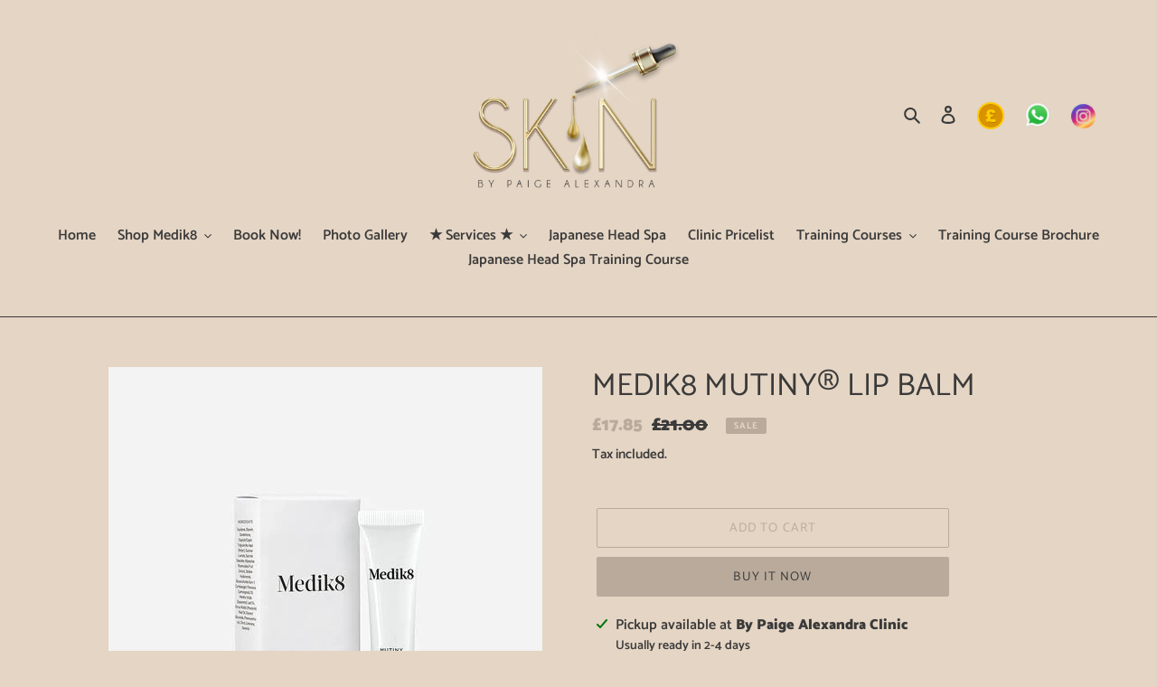

--- FILE ---
content_type: text/html; charset=utf-8
request_url: https://bypaigealexandra.co.uk/products/medik8-mutiny%C2%AE-lip-balm
body_size: 25599
content:
<!doctype html>
<html class="no-js" lang="en">
<head>
  <meta charset="utf-8">
  <meta http-equiv="X-UA-Compatible" content="IE=edge,chrome=1">
  <meta name="viewport" content="width=device-width,initial-scale=1">
  <meta name="theme-color" content="#b9aa9b">

  <link rel="preconnect" href="https://cdn.shopify.com" crossorigin>
  <link rel="preconnect" href="https://fonts.shopifycdn.com" crossorigin>
  <link rel="preconnect" href="https://monorail-edge.shopifysvc.com"><link rel="preload" href="//bypaigealexandra.co.uk/cdn/shop/t/1/assets/theme.css?v=132765909771983564471671172701" as="style">
  <link rel="preload" as="font" href="//bypaigealexandra.co.uk/cdn/fonts/catamaran/catamaran_n4.97787e924c88922c7d20919761339dda1e5276ad.woff2" type="font/woff2" crossorigin>
  <link rel="preload" as="font" href="//bypaigealexandra.co.uk/cdn/fonts/catamaran/catamaran_n6.bdda57c9945578c369f45060b24055bf0da96177.woff2" type="font/woff2" crossorigin>
  <link rel="preload" as="font" href="//bypaigealexandra.co.uk/cdn/fonts/catamaran/catamaran_n7.c7720328a326501d0a4fcb3373c1ca68129c3c78.woff2" type="font/woff2" crossorigin>
  <link rel="preload" href="//bypaigealexandra.co.uk/cdn/shop/t/1/assets/theme.js?v=20177681164921879581617073741" as="script">
  <link rel="preload" href="//bypaigealexandra.co.uk/cdn/shop/t/1/assets/lazysizes.js?v=63098554868324070131613906963" as="script"><link rel="canonical" href="https://bypaigealexandra.co.uk/products/medik8-mutiny%c2%ae-lip-balm"><link rel="shortcut icon" href="//bypaigealexandra.co.uk/cdn/shop/files/skinbypaige23_32x32.jpg?v=1614785748" type="image/png"><title>MEDIK8 MUTINY® LIP BALM
&ndash; Skin by Paige Alexandra</title><meta name="description" content="Squalane-Based Alternative Lip Balm Revive lips with unrivalled moisture that gets you out of the dry lip-lip balm cycle. KEY BENEFITS A squalane-based alternative lip balm, which instantly melts into an oil on the lips. Providing both instant and long-lasting hydration. RESULTS Moisture is locked in tight, leaving the"><!-- /snippets/social-meta-tags.liquid -->


<meta property="og:site_name" content="Skin by Paige Alexandra">
<meta property="og:url" content="https://bypaigealexandra.co.uk/products/medik8-mutiny%c2%ae-lip-balm">
<meta property="og:title" content="MEDIK8 MUTINY® LIP BALM">
<meta property="og:type" content="product">
<meta property="og:description" content="Squalane-Based Alternative Lip Balm Revive lips with unrivalled moisture that gets you out of the dry lip-lip balm cycle. KEY BENEFITS A squalane-based alternative lip balm, which instantly melts into an oil on the lips. Providing both instant and long-lasting hydration. RESULTS Moisture is locked in tight, leaving the"><meta property="og:image" content="http://bypaigealexandra.co.uk/cdn/shop/products/MUTINY.jpg?v=1615385412">
  <meta property="og:image:secure_url" content="https://bypaigealexandra.co.uk/cdn/shop/products/MUTINY.jpg?v=1615385412">
  <meta property="og:image:width" content="480">
  <meta property="og:image:height" content="480">
  <meta property="og:price:amount" content="17.85">
  <meta property="og:price:currency" content="GBP">



<meta name="twitter:card" content="summary_large_image">
<meta name="twitter:title" content="MEDIK8 MUTINY® LIP BALM">
<meta name="twitter:description" content="Squalane-Based Alternative Lip Balm Revive lips with unrivalled moisture that gets you out of the dry lip-lip balm cycle. KEY BENEFITS A squalane-based alternative lip balm, which instantly melts into an oil on the lips. Providing both instant and long-lasting hydration. RESULTS Moisture is locked in tight, leaving the">

  
<style data-shopify>
:root {
    --color-text: #3a3a3a;
    --color-text-rgb: 58, 58, 58;
    --color-body-text: #3a3a3a;
    --color-sale-text: #b9aa9b;
    --color-small-button-text-border: #3a3a3a;
    --color-text-field: #e3d3c2;
    --color-text-field-text: #ffffff;
    --color-text-field-text-rgb: 255, 255, 255;

    --color-btn-primary: #b9aa9b;
    --color-btn-primary-darker: #a4907d;
    --color-btn-primary-text: #3a3a3a;

    --color-blankstate: rgba(58, 58, 58, 0.35);
    --color-blankstate-border: rgba(58, 58, 58, 0.2);
    --color-blankstate-background: rgba(58, 58, 58, 0.1);

    --color-text-focus:#606060;
    --color-overlay-text-focus:#e6e6e6;
    --color-btn-primary-focus:#a4907d;
    --color-btn-social-focus:#606060;
    --color-small-button-text-border-focus:#606060;
    --predictive-search-focus:#ddc8b2;

    --color-body: #e5d5c4;
    --color-bg: #e5d5c4;
    --color-bg-rgb: 229, 213, 196;
    --color-bg-alt: rgba(58, 58, 58, 0.05);
    --color-bg-currency-selector: rgba(58, 58, 58, 0.2);

    --color-overlay-title-text: #ffffff;
    --color-image-overlay: #3a3a3a;
    --color-image-overlay-rgb: 58, 58, 58;--opacity-image-overlay: 0.2;--hover-overlay-opacity: 0.6;

    --color-border: #3a3a3a;
    --color-border-form: #3a3a3a;
    --color-border-form-darker: #212121;

    --svg-select-icon: url(//bypaigealexandra.co.uk/cdn/shop/t/1/assets/ico-select.svg?v=160431445963325305891614956215);
    --slick-img-url: url(//bypaigealexandra.co.uk/cdn/shop/t/1/assets/ajax-loader.gif?v=41356863302472015721613906961);

    --font-weight-body--bold: 700;
    --font-weight-body--bolder: 900;

    --font-stack-header: Catamaran, sans-serif;
    --font-style-header: normal;
    --font-weight-header: 400;

    --font-stack-body: Catamaran, sans-serif;
    --font-style-body: normal;
    --font-weight-body: 600;

    --font-size-header: 26;

    --font-size-base: 16;

    --font-h1-desktop: 35;
    --font-h1-mobile: 32;
    --font-h2-desktop: 20;
    --font-h2-mobile: 18;
    --font-h3-mobile: 20;
    --font-h4-desktop: 17;
    --font-h4-mobile: 15;
    --font-h5-desktop: 15;
    --font-h5-mobile: 13;
    --font-h6-desktop: 14;
    --font-h6-mobile: 12;

    --font-mega-title-large-desktop: 65;

    --font-rich-text-large: 18;
    --font-rich-text-small: 14;

    
--color-video-bg: #ddc8b2;

    
    --global-color-image-loader-primary: rgba(58, 58, 58, 0.06);
    --global-color-image-loader-secondary: rgba(58, 58, 58, 0.12);
  }
</style>


  <style>*,::after,::before{box-sizing:border-box}body{margin:0}body,html{background-color:var(--color-body)}body,button{font-size:calc(var(--font-size-base) * 1px);font-family:var(--font-stack-body);font-style:var(--font-style-body);font-weight:var(--font-weight-body);color:var(--color-text);line-height:1.5}body,button{-webkit-font-smoothing:antialiased;-webkit-text-size-adjust:100%}.border-bottom{border-bottom:1px solid var(--color-border)}.btn--link{background-color:transparent;border:0;margin:0;color:var(--color-text);text-align:left}.text-right{text-align:right}.icon{display:inline-block;width:20px;height:20px;vertical-align:middle;fill:currentColor}.icon__fallback-text,.visually-hidden{position:absolute!important;overflow:hidden;clip:rect(0 0 0 0);height:1px;width:1px;margin:-1px;padding:0;border:0}svg.icon:not(.icon--full-color) circle,svg.icon:not(.icon--full-color) ellipse,svg.icon:not(.icon--full-color) g,svg.icon:not(.icon--full-color) line,svg.icon:not(.icon--full-color) path,svg.icon:not(.icon--full-color) polygon,svg.icon:not(.icon--full-color) polyline,svg.icon:not(.icon--full-color) rect,symbol.icon:not(.icon--full-color) circle,symbol.icon:not(.icon--full-color) ellipse,symbol.icon:not(.icon--full-color) g,symbol.icon:not(.icon--full-color) line,symbol.icon:not(.icon--full-color) path,symbol.icon:not(.icon--full-color) polygon,symbol.icon:not(.icon--full-color) polyline,symbol.icon:not(.icon--full-color) rect{fill:inherit;stroke:inherit}li{list-style:none}.list--inline{padding:0;margin:0}.list--inline>li{display:inline-block;margin-bottom:0;vertical-align:middle}a{color:var(--color-text);text-decoration:none}.h1,.h2,h1,h2{margin:0 0 17.5px;font-family:var(--font-stack-header);font-style:var(--font-style-header);font-weight:var(--font-weight-header);line-height:1.2;overflow-wrap:break-word;word-wrap:break-word}.h1 a,.h2 a,h1 a,h2 a{color:inherit;text-decoration:none;font-weight:inherit}.h1,h1{font-size:calc(((var(--font-h1-desktop))/ (var(--font-size-base))) * 1em);text-transform:none;letter-spacing:0}@media only screen and (max-width:749px){.h1,h1{font-size:calc(((var(--font-h1-mobile))/ (var(--font-size-base))) * 1em)}}.h2,h2{font-size:calc(((var(--font-h2-desktop))/ (var(--font-size-base))) * 1em);text-transform:uppercase;letter-spacing:.1em}@media only screen and (max-width:749px){.h2,h2{font-size:calc(((var(--font-h2-mobile))/ (var(--font-size-base))) * 1em)}}p{color:var(--color-body-text);margin:0 0 19.44444px}@media only screen and (max-width:749px){p{font-size:calc(((var(--font-size-base) - 1)/ (var(--font-size-base))) * 1em)}}p:last-child{margin-bottom:0}@media only screen and (max-width:749px){.small--hide{display:none!important}}.grid{list-style:none;margin:0;padding:0;margin-left:-30px}.grid::after{content:'';display:table;clear:both}@media only screen and (max-width:749px){.grid{margin-left:-22px}}.grid::after{content:'';display:table;clear:both}.grid--no-gutters{margin-left:0}.grid--no-gutters .grid__item{padding-left:0}.grid--table{display:table;table-layout:fixed;width:100%}.grid--table>.grid__item{float:none;display:table-cell;vertical-align:middle}.grid__item{float:left;padding-left:30px;width:100%}@media only screen and (max-width:749px){.grid__item{padding-left:22px}}.grid__item[class*="--push"]{position:relative}@media only screen and (min-width:750px){.medium-up--one-quarter{width:25%}.medium-up--push-one-third{width:33.33%}.medium-up--one-half{width:50%}.medium-up--push-one-third{left:33.33%;position:relative}}.site-header{position:relative;background-color:var(--color-body)}@media only screen and (max-width:749px){.site-header{border-bottom:1px solid var(--color-border)}}@media only screen and (min-width:750px){.site-header{padding:0 55px}.site-header.logo--center{padding-top:30px}}.site-header__logo{margin:15px 0}.logo-align--center .site-header__logo{text-align:center;margin:0 auto}@media only screen and (max-width:749px){.logo-align--center .site-header__logo{text-align:left;margin:15px 0}}@media only screen and (max-width:749px){.site-header__logo{padding-left:22px;text-align:left}.site-header__logo img{margin:0}}.site-header__logo-link{display:inline-block;word-break:break-word}@media only screen and (min-width:750px){.logo-align--center .site-header__logo-link{margin:0 auto}}.site-header__logo-image{display:block}@media only screen and (min-width:750px){.site-header__logo-image{margin:0 auto}}.site-header__logo-image img{width:100%}.site-header__logo-image--centered img{margin:0 auto}.site-header__logo img{display:block}.site-header__icons{position:relative;white-space:nowrap}@media only screen and (max-width:749px){.site-header__icons{width:auto;padding-right:13px}.site-header__icons .btn--link,.site-header__icons .site-header__cart{font-size:calc(((var(--font-size-base))/ (var(--font-size-base))) * 1em)}}.site-header__icons-wrapper{position:relative;display:-webkit-flex;display:-ms-flexbox;display:flex;width:100%;-ms-flex-align:center;-webkit-align-items:center;-moz-align-items:center;-ms-align-items:center;-o-align-items:center;align-items:center;-webkit-justify-content:flex-end;-ms-justify-content:flex-end;justify-content:flex-end}.site-header__account,.site-header__cart,.site-header__search{position:relative}.site-header__search.site-header__icon{display:none}@media only screen and (min-width:1400px){.site-header__search.site-header__icon{display:block}}.site-header__search-toggle{display:block}@media only screen and (min-width:750px){.site-header__account,.site-header__cart{padding:10px 11px}}.site-header__cart-title,.site-header__search-title{position:absolute!important;overflow:hidden;clip:rect(0 0 0 0);height:1px;width:1px;margin:-1px;padding:0;border:0;display:block;vertical-align:middle}.site-header__cart-title{margin-right:3px}.site-header__cart-count{display:flex;align-items:center;justify-content:center;position:absolute;right:.4rem;top:.2rem;font-weight:700;background-color:var(--color-btn-primary);color:var(--color-btn-primary-text);border-radius:50%;min-width:1em;height:1em}.site-header__cart-count span{font-family:HelveticaNeue,"Helvetica Neue",Helvetica,Arial,sans-serif;font-size:calc(11em / 16);line-height:1}@media only screen and (max-width:749px){.site-header__cart-count{top:calc(7em / 16);right:0;border-radius:50%;min-width:calc(19em / 16);height:calc(19em / 16)}}@media only screen and (max-width:749px){.site-header__cart-count span{padding:.25em calc(6em / 16);font-size:12px}}.site-header__menu{display:none}@media only screen and (max-width:749px){.site-header__icon{display:inline-block;vertical-align:middle;padding:10px 11px;margin:0}}@media only screen and (min-width:750px){.site-header__icon .icon-search{margin-right:3px}}.announcement-bar{z-index:10;position:relative;text-align:center;border-bottom:1px solid transparent;padding:2px}.announcement-bar__link{display:block}.announcement-bar__message{display:block;padding:11px 22px;font-size:calc(((16)/ (var(--font-size-base))) * 1em);font-weight:var(--font-weight-header)}@media only screen and (min-width:750px){.announcement-bar__message{padding-left:55px;padding-right:55px}}.site-nav{position:relative;padding:0;text-align:center;margin:25px 0}.site-nav a{padding:3px 10px}.site-nav__link{display:block;white-space:nowrap}.site-nav--centered .site-nav__link{padding-top:0}.site-nav__link .icon-chevron-down{width:calc(8em / 16);height:calc(8em / 16);margin-left:.5rem}.site-nav__label{border-bottom:1px solid transparent}.site-nav__link--active .site-nav__label{border-bottom-color:var(--color-text)}.site-nav__link--button{border:none;background-color:transparent;padding:3px 10px}.site-header__mobile-nav{z-index:11;position:relative;background-color:var(--color-body)}@media only screen and (max-width:749px){.site-header__mobile-nav{display:-webkit-flex;display:-ms-flexbox;display:flex;width:100%;-ms-flex-align:center;-webkit-align-items:center;-moz-align-items:center;-ms-align-items:center;-o-align-items:center;align-items:center}}.mobile-nav--open .icon-close{display:none}.main-content{opacity:0}.main-content .shopify-section{display:none}.main-content .shopify-section:first-child{display:inherit}.critical-hidden{display:none}</style>

  <script>
    window.performance.mark('debut:theme_stylesheet_loaded.start');

    function onLoadStylesheet() {
      performance.mark('debut:theme_stylesheet_loaded.end');
      performance.measure('debut:theme_stylesheet_loaded', 'debut:theme_stylesheet_loaded.start', 'debut:theme_stylesheet_loaded.end');

      var url = "//bypaigealexandra.co.uk/cdn/shop/t/1/assets/theme.css?v=132765909771983564471671172701";
      var link = document.querySelector('link[href="' + url + '"]');
      link.loaded = true;
      link.dispatchEvent(new Event('load'));
    }
  </script>

  <link rel="stylesheet" href="//bypaigealexandra.co.uk/cdn/shop/t/1/assets/theme.css?v=132765909771983564471671172701" type="text/css" media="print" onload="this.media='all';onLoadStylesheet()">

  <style>
    @font-face {
  font-family: Catamaran;
  font-weight: 400;
  font-style: normal;
  font-display: swap;
  src: url("//bypaigealexandra.co.uk/cdn/fonts/catamaran/catamaran_n4.97787e924c88922c7d20919761339dda1e5276ad.woff2") format("woff2"),
       url("//bypaigealexandra.co.uk/cdn/fonts/catamaran/catamaran_n4.cfda140ba68e3253077b759e3de0d67c4d8b231e.woff") format("woff");
}

    @font-face {
  font-family: Catamaran;
  font-weight: 600;
  font-style: normal;
  font-display: swap;
  src: url("//bypaigealexandra.co.uk/cdn/fonts/catamaran/catamaran_n6.bdda57c9945578c369f45060b24055bf0da96177.woff2") format("woff2"),
       url("//bypaigealexandra.co.uk/cdn/fonts/catamaran/catamaran_n6.2b199b32c7eea81327d1d09343cfcc3e69495c42.woff") format("woff");
}

    @font-face {
  font-family: Catamaran;
  font-weight: 700;
  font-style: normal;
  font-display: swap;
  src: url("//bypaigealexandra.co.uk/cdn/fonts/catamaran/catamaran_n7.c7720328a326501d0a4fcb3373c1ca68129c3c78.woff2") format("woff2"),
       url("//bypaigealexandra.co.uk/cdn/fonts/catamaran/catamaran_n7.546366ab8abd7a13c41dd63a25b42966c7f197f4.woff") format("woff");
}

    @font-face {
  font-family: Catamaran;
  font-weight: 900;
  font-style: normal;
  font-display: swap;
  src: url("//bypaigealexandra.co.uk/cdn/fonts/catamaran/catamaran_n9.77f6166cfa60e218d718e88a34d1ea97b9cb1807.woff2") format("woff2"),
       url("//bypaigealexandra.co.uk/cdn/fonts/catamaran/catamaran_n9.649111abeae704c5a89399907d019fc93cf2de20.woff") format("woff");
}

    
    
  </style>

  <script>
    var theme = {
      breakpoints: {
        medium: 750,
        large: 990,
        widescreen: 1400
      },
      strings: {
        addToCart: "Add to cart",
        soldOut: "Sold out",
        unavailable: "Unavailable",
        regularPrice: "Regular price",
        salePrice: "Sale price",
        sale: "Sale",
        fromLowestPrice: "from [price]",
        vendor: "Vendor",
        showMore: "Show More",
        showLess: "Show Less",
        searchFor: "Search for",
        addressError: "Error looking up that address",
        addressNoResults: "No results for that address",
        addressQueryLimit: "You have exceeded the Google API usage limit. Consider upgrading to a \u003ca href=\"https:\/\/developers.google.com\/maps\/premium\/usage-limits\"\u003ePremium Plan\u003c\/a\u003e.",
        authError: "There was a problem authenticating your Google Maps account.",
        newWindow: "Opens in a new window.",
        external: "Opens external website.",
        newWindowExternal: "Opens external website in a new window.",
        removeLabel: "Remove [product]",
        update: "Update",
        quantity: "Quantity",
        discountedTotal: "Discounted total",
        regularTotal: "Regular total",
        priceColumn: "See Price column for discount details.",
        quantityMinimumMessage: "Quantity must be 1 or more",
        cartError: "There was an error while updating your cart. Please try again.",
        removedItemMessage: "Removed \u003cspan class=\"cart__removed-product-details\"\u003e([quantity]) [link]\u003c\/span\u003e from your cart.",
        unitPrice: "Unit price",
        unitPriceSeparator: "per",
        oneCartCount: "1 item",
        otherCartCount: "[count] items",
        quantityLabel: "Quantity: [count]",
        products: "Products",
        loading: "Loading",
        number_of_results: "[result_number] of [results_count]",
        number_of_results_found: "[results_count] results found",
        one_result_found: "1 result found"
      },
      moneyFormat: "£{{amount}}",
      moneyFormatWithCurrency: "£{{amount}} GBP",
      settings: {
        predictiveSearchEnabled: true,
        predictiveSearchShowPrice: false,
        predictiveSearchShowVendor: false
      },
      stylesheet: "//bypaigealexandra.co.uk/cdn/shop/t/1/assets/theme.css?v=132765909771983564471671172701"
    }

    document.documentElement.className = document.documentElement.className.replace('no-js', 'js');
  </script><script src="//bypaigealexandra.co.uk/cdn/shop/t/1/assets/theme.js?v=20177681164921879581617073741" defer="defer"></script>
  <script src="//bypaigealexandra.co.uk/cdn/shop/t/1/assets/lazysizes.js?v=63098554868324070131613906963" async="async"></script>

  <script type="text/javascript">
    if (window.MSInputMethodContext && document.documentMode) {
      var scripts = document.getElementsByTagName('script')[0];
      var polyfill = document.createElement("script");
      polyfill.defer = true;
      polyfill.src = "//bypaigealexandra.co.uk/cdn/shop/t/1/assets/ie11CustomProperties.min.js?v=146208399201472936201613906963";

      scripts.parentNode.insertBefore(polyfill, scripts);
    }
  </script>

  <script>window.performance && window.performance.mark && window.performance.mark('shopify.content_for_header.start');</script><meta name="google-site-verification" content="ro7OhuRRaMDJMko1JTDWIJ5SHT9H48H1OpMWimVwTfI">
<meta id="shopify-digital-wallet" name="shopify-digital-wallet" content="/53796700340/digital_wallets/dialog">
<link rel="alternate" type="application/json+oembed" href="https://bypaigealexandra.co.uk/products/medik8-mutiny%c2%ae-lip-balm.oembed">
<script async="async" src="/checkouts/internal/preloads.js?locale=en-GB"></script>
<script id="shopify-features" type="application/json">{"accessToken":"1ac93e7d6528544421738204129a892a","betas":["rich-media-storefront-analytics"],"domain":"bypaigealexandra.co.uk","predictiveSearch":true,"shopId":53796700340,"locale":"en"}</script>
<script>var Shopify = Shopify || {};
Shopify.shop = "skin-by-paige-alexandra.myshopify.com";
Shopify.locale = "en";
Shopify.currency = {"active":"GBP","rate":"1.0"};
Shopify.country = "GB";
Shopify.theme = {"name":"SKIN","id":119245897908,"schema_name":"Debut","schema_version":"17.12.1","theme_store_id":796,"role":"main"};
Shopify.theme.handle = "null";
Shopify.theme.style = {"id":null,"handle":null};
Shopify.cdnHost = "bypaigealexandra.co.uk/cdn";
Shopify.routes = Shopify.routes || {};
Shopify.routes.root = "/";</script>
<script type="module">!function(o){(o.Shopify=o.Shopify||{}).modules=!0}(window);</script>
<script>!function(o){function n(){var o=[];function n(){o.push(Array.prototype.slice.apply(arguments))}return n.q=o,n}var t=o.Shopify=o.Shopify||{};t.loadFeatures=n(),t.autoloadFeatures=n()}(window);</script>
<script id="shop-js-analytics" type="application/json">{"pageType":"product"}</script>
<script defer="defer" async type="module" src="//bypaigealexandra.co.uk/cdn/shopifycloud/shop-js/modules/v2/client.init-shop-cart-sync_BN7fPSNr.en.esm.js"></script>
<script defer="defer" async type="module" src="//bypaigealexandra.co.uk/cdn/shopifycloud/shop-js/modules/v2/chunk.common_Cbph3Kss.esm.js"></script>
<script defer="defer" async type="module" src="//bypaigealexandra.co.uk/cdn/shopifycloud/shop-js/modules/v2/chunk.modal_DKumMAJ1.esm.js"></script>
<script type="module">
  await import("//bypaigealexandra.co.uk/cdn/shopifycloud/shop-js/modules/v2/client.init-shop-cart-sync_BN7fPSNr.en.esm.js");
await import("//bypaigealexandra.co.uk/cdn/shopifycloud/shop-js/modules/v2/chunk.common_Cbph3Kss.esm.js");
await import("//bypaigealexandra.co.uk/cdn/shopifycloud/shop-js/modules/v2/chunk.modal_DKumMAJ1.esm.js");

  window.Shopify.SignInWithShop?.initShopCartSync?.({"fedCMEnabled":true,"windoidEnabled":true});

</script>
<script>(function() {
  var isLoaded = false;
  function asyncLoad() {
    if (isLoaded) return;
    isLoaded = true;
    var urls = ["https:\/\/cdn.nfcube.com\/instafeed-b87a5f2fd10901113ed2a02005970a06.js?shop=skin-by-paige-alexandra.myshopify.com"];
    for (var i = 0; i < urls.length; i++) {
      var s = document.createElement('script');
      s.type = 'text/javascript';
      s.async = true;
      s.src = urls[i];
      var x = document.getElementsByTagName('script')[0];
      x.parentNode.insertBefore(s, x);
    }
  };
  if(window.attachEvent) {
    window.attachEvent('onload', asyncLoad);
  } else {
    window.addEventListener('load', asyncLoad, false);
  }
})();</script>
<script id="__st">var __st={"a":53796700340,"offset":0,"reqid":"928305c8-0020-4437-95f8-dedcf1f2636b-1769973051","pageurl":"bypaigealexandra.co.uk\/products\/medik8-mutiny%C2%AE-lip-balm","u":"a7b558e14873","p":"product","rtyp":"product","rid":6555544879284};</script>
<script>window.ShopifyPaypalV4VisibilityTracking = true;</script>
<script id="captcha-bootstrap">!function(){'use strict';const t='contact',e='account',n='new_comment',o=[[t,t],['blogs',n],['comments',n],[t,'customer']],c=[[e,'customer_login'],[e,'guest_login'],[e,'recover_customer_password'],[e,'create_customer']],r=t=>t.map((([t,e])=>`form[action*='/${t}']:not([data-nocaptcha='true']) input[name='form_type'][value='${e}']`)).join(','),a=t=>()=>t?[...document.querySelectorAll(t)].map((t=>t.form)):[];function s(){const t=[...o],e=r(t);return a(e)}const i='password',u='form_key',d=['recaptcha-v3-token','g-recaptcha-response','h-captcha-response',i],f=()=>{try{return window.sessionStorage}catch{return}},m='__shopify_v',_=t=>t.elements[u];function p(t,e,n=!1){try{const o=window.sessionStorage,c=JSON.parse(o.getItem(e)),{data:r}=function(t){const{data:e,action:n}=t;return t[m]||n?{data:e,action:n}:{data:t,action:n}}(c);for(const[e,n]of Object.entries(r))t.elements[e]&&(t.elements[e].value=n);n&&o.removeItem(e)}catch(o){console.error('form repopulation failed',{error:o})}}const l='form_type',E='cptcha';function T(t){t.dataset[E]=!0}const w=window,h=w.document,L='Shopify',v='ce_forms',y='captcha';let A=!1;((t,e)=>{const n=(g='f06e6c50-85a8-45c8-87d0-21a2b65856fe',I='https://cdn.shopify.com/shopifycloud/storefront-forms-hcaptcha/ce_storefront_forms_captcha_hcaptcha.v1.5.2.iife.js',D={infoText:'Protected by hCaptcha',privacyText:'Privacy',termsText:'Terms'},(t,e,n)=>{const o=w[L][v],c=o.bindForm;if(c)return c(t,g,e,D).then(n);var r;o.q.push([[t,g,e,D],n]),r=I,A||(h.body.append(Object.assign(h.createElement('script'),{id:'captcha-provider',async:!0,src:r})),A=!0)});var g,I,D;w[L]=w[L]||{},w[L][v]=w[L][v]||{},w[L][v].q=[],w[L][y]=w[L][y]||{},w[L][y].protect=function(t,e){n(t,void 0,e),T(t)},Object.freeze(w[L][y]),function(t,e,n,w,h,L){const[v,y,A,g]=function(t,e,n){const i=e?o:[],u=t?c:[],d=[...i,...u],f=r(d),m=r(i),_=r(d.filter((([t,e])=>n.includes(e))));return[a(f),a(m),a(_),s()]}(w,h,L),I=t=>{const e=t.target;return e instanceof HTMLFormElement?e:e&&e.form},D=t=>v().includes(t);t.addEventListener('submit',(t=>{const e=I(t);if(!e)return;const n=D(e)&&!e.dataset.hcaptchaBound&&!e.dataset.recaptchaBound,o=_(e),c=g().includes(e)&&(!o||!o.value);(n||c)&&t.preventDefault(),c&&!n&&(function(t){try{if(!f())return;!function(t){const e=f();if(!e)return;const n=_(t);if(!n)return;const o=n.value;o&&e.removeItem(o)}(t);const e=Array.from(Array(32),(()=>Math.random().toString(36)[2])).join('');!function(t,e){_(t)||t.append(Object.assign(document.createElement('input'),{type:'hidden',name:u})),t.elements[u].value=e}(t,e),function(t,e){const n=f();if(!n)return;const o=[...t.querySelectorAll(`input[type='${i}']`)].map((({name:t})=>t)),c=[...d,...o],r={};for(const[a,s]of new FormData(t).entries())c.includes(a)||(r[a]=s);n.setItem(e,JSON.stringify({[m]:1,action:t.action,data:r}))}(t,e)}catch(e){console.error('failed to persist form',e)}}(e),e.submit())}));const S=(t,e)=>{t&&!t.dataset[E]&&(n(t,e.some((e=>e===t))),T(t))};for(const o of['focusin','change'])t.addEventListener(o,(t=>{const e=I(t);D(e)&&S(e,y())}));const B=e.get('form_key'),M=e.get(l),P=B&&M;t.addEventListener('DOMContentLoaded',(()=>{const t=y();if(P)for(const e of t)e.elements[l].value===M&&p(e,B);[...new Set([...A(),...v().filter((t=>'true'===t.dataset.shopifyCaptcha))])].forEach((e=>S(e,t)))}))}(h,new URLSearchParams(w.location.search),n,t,e,['guest_login'])})(!0,!0)}();</script>
<script integrity="sha256-4kQ18oKyAcykRKYeNunJcIwy7WH5gtpwJnB7kiuLZ1E=" data-source-attribution="shopify.loadfeatures" defer="defer" src="//bypaigealexandra.co.uk/cdn/shopifycloud/storefront/assets/storefront/load_feature-a0a9edcb.js" crossorigin="anonymous"></script>
<script data-source-attribution="shopify.dynamic_checkout.dynamic.init">var Shopify=Shopify||{};Shopify.PaymentButton=Shopify.PaymentButton||{isStorefrontPortableWallets:!0,init:function(){window.Shopify.PaymentButton.init=function(){};var t=document.createElement("script");t.src="https://bypaigealexandra.co.uk/cdn/shopifycloud/portable-wallets/latest/portable-wallets.en.js",t.type="module",document.head.appendChild(t)}};
</script>
<script data-source-attribution="shopify.dynamic_checkout.buyer_consent">
  function portableWalletsHideBuyerConsent(e){var t=document.getElementById("shopify-buyer-consent"),n=document.getElementById("shopify-subscription-policy-button");t&&n&&(t.classList.add("hidden"),t.setAttribute("aria-hidden","true"),n.removeEventListener("click",e))}function portableWalletsShowBuyerConsent(e){var t=document.getElementById("shopify-buyer-consent"),n=document.getElementById("shopify-subscription-policy-button");t&&n&&(t.classList.remove("hidden"),t.removeAttribute("aria-hidden"),n.addEventListener("click",e))}window.Shopify?.PaymentButton&&(window.Shopify.PaymentButton.hideBuyerConsent=portableWalletsHideBuyerConsent,window.Shopify.PaymentButton.showBuyerConsent=portableWalletsShowBuyerConsent);
</script>
<script>
  function portableWalletsCleanup(e){e&&e.src&&console.error("Failed to load portable wallets script "+e.src);var t=document.querySelectorAll("shopify-accelerated-checkout .shopify-payment-button__skeleton, shopify-accelerated-checkout-cart .wallet-cart-button__skeleton"),e=document.getElementById("shopify-buyer-consent");for(let e=0;e<t.length;e++)t[e].remove();e&&e.remove()}function portableWalletsNotLoadedAsModule(e){e instanceof ErrorEvent&&"string"==typeof e.message&&e.message.includes("import.meta")&&"string"==typeof e.filename&&e.filename.includes("portable-wallets")&&(window.removeEventListener("error",portableWalletsNotLoadedAsModule),window.Shopify.PaymentButton.failedToLoad=e,"loading"===document.readyState?document.addEventListener("DOMContentLoaded",window.Shopify.PaymentButton.init):window.Shopify.PaymentButton.init())}window.addEventListener("error",portableWalletsNotLoadedAsModule);
</script>

<script type="module" src="https://bypaigealexandra.co.uk/cdn/shopifycloud/portable-wallets/latest/portable-wallets.en.js" onError="portableWalletsCleanup(this)" crossorigin="anonymous"></script>
<script nomodule>
  document.addEventListener("DOMContentLoaded", portableWalletsCleanup);
</script>

<link id="shopify-accelerated-checkout-styles" rel="stylesheet" media="screen" href="https://bypaigealexandra.co.uk/cdn/shopifycloud/portable-wallets/latest/accelerated-checkout-backwards-compat.css" crossorigin="anonymous">
<style id="shopify-accelerated-checkout-cart">
        #shopify-buyer-consent {
  margin-top: 1em;
  display: inline-block;
  width: 100%;
}

#shopify-buyer-consent.hidden {
  display: none;
}

#shopify-subscription-policy-button {
  background: none;
  border: none;
  padding: 0;
  text-decoration: underline;
  font-size: inherit;
  cursor: pointer;
}

#shopify-subscription-policy-button::before {
  box-shadow: none;
}

      </style>

<script>window.performance && window.performance.mark && window.performance.mark('shopify.content_for_header.end');</script>
<link href="https://monorail-edge.shopifysvc.com" rel="dns-prefetch">
<script>(function(){if ("sendBeacon" in navigator && "performance" in window) {try {var session_token_from_headers = performance.getEntriesByType('navigation')[0].serverTiming.find(x => x.name == '_s').description;} catch {var session_token_from_headers = undefined;}var session_cookie_matches = document.cookie.match(/_shopify_s=([^;]*)/);var session_token_from_cookie = session_cookie_matches && session_cookie_matches.length === 2 ? session_cookie_matches[1] : "";var session_token = session_token_from_headers || session_token_from_cookie || "";function handle_abandonment_event(e) {var entries = performance.getEntries().filter(function(entry) {return /monorail-edge.shopifysvc.com/.test(entry.name);});if (!window.abandonment_tracked && entries.length === 0) {window.abandonment_tracked = true;var currentMs = Date.now();var navigation_start = performance.timing.navigationStart;var payload = {shop_id: 53796700340,url: window.location.href,navigation_start,duration: currentMs - navigation_start,session_token,page_type: "product"};window.navigator.sendBeacon("https://monorail-edge.shopifysvc.com/v1/produce", JSON.stringify({schema_id: "online_store_buyer_site_abandonment/1.1",payload: payload,metadata: {event_created_at_ms: currentMs,event_sent_at_ms: currentMs}}));}}window.addEventListener('pagehide', handle_abandonment_event);}}());</script>
<script id="web-pixels-manager-setup">(function e(e,d,r,n,o){if(void 0===o&&(o={}),!Boolean(null===(a=null===(i=window.Shopify)||void 0===i?void 0:i.analytics)||void 0===a?void 0:a.replayQueue)){var i,a;window.Shopify=window.Shopify||{};var t=window.Shopify;t.analytics=t.analytics||{};var s=t.analytics;s.replayQueue=[],s.publish=function(e,d,r){return s.replayQueue.push([e,d,r]),!0};try{self.performance.mark("wpm:start")}catch(e){}var l=function(){var e={modern:/Edge?\/(1{2}[4-9]|1[2-9]\d|[2-9]\d{2}|\d{4,})\.\d+(\.\d+|)|Firefox\/(1{2}[4-9]|1[2-9]\d|[2-9]\d{2}|\d{4,})\.\d+(\.\d+|)|Chrom(ium|e)\/(9{2}|\d{3,})\.\d+(\.\d+|)|(Maci|X1{2}).+ Version\/(15\.\d+|(1[6-9]|[2-9]\d|\d{3,})\.\d+)([,.]\d+|)( \(\w+\)|)( Mobile\/\w+|) Safari\/|Chrome.+OPR\/(9{2}|\d{3,})\.\d+\.\d+|(CPU[ +]OS|iPhone[ +]OS|CPU[ +]iPhone|CPU IPhone OS|CPU iPad OS)[ +]+(15[._]\d+|(1[6-9]|[2-9]\d|\d{3,})[._]\d+)([._]\d+|)|Android:?[ /-](13[3-9]|1[4-9]\d|[2-9]\d{2}|\d{4,})(\.\d+|)(\.\d+|)|Android.+Firefox\/(13[5-9]|1[4-9]\d|[2-9]\d{2}|\d{4,})\.\d+(\.\d+|)|Android.+Chrom(ium|e)\/(13[3-9]|1[4-9]\d|[2-9]\d{2}|\d{4,})\.\d+(\.\d+|)|SamsungBrowser\/([2-9]\d|\d{3,})\.\d+/,legacy:/Edge?\/(1[6-9]|[2-9]\d|\d{3,})\.\d+(\.\d+|)|Firefox\/(5[4-9]|[6-9]\d|\d{3,})\.\d+(\.\d+|)|Chrom(ium|e)\/(5[1-9]|[6-9]\d|\d{3,})\.\d+(\.\d+|)([\d.]+$|.*Safari\/(?![\d.]+ Edge\/[\d.]+$))|(Maci|X1{2}).+ Version\/(10\.\d+|(1[1-9]|[2-9]\d|\d{3,})\.\d+)([,.]\d+|)( \(\w+\)|)( Mobile\/\w+|) Safari\/|Chrome.+OPR\/(3[89]|[4-9]\d|\d{3,})\.\d+\.\d+|(CPU[ +]OS|iPhone[ +]OS|CPU[ +]iPhone|CPU IPhone OS|CPU iPad OS)[ +]+(10[._]\d+|(1[1-9]|[2-9]\d|\d{3,})[._]\d+)([._]\d+|)|Android:?[ /-](13[3-9]|1[4-9]\d|[2-9]\d{2}|\d{4,})(\.\d+|)(\.\d+|)|Mobile Safari.+OPR\/([89]\d|\d{3,})\.\d+\.\d+|Android.+Firefox\/(13[5-9]|1[4-9]\d|[2-9]\d{2}|\d{4,})\.\d+(\.\d+|)|Android.+Chrom(ium|e)\/(13[3-9]|1[4-9]\d|[2-9]\d{2}|\d{4,})\.\d+(\.\d+|)|Android.+(UC? ?Browser|UCWEB|U3)[ /]?(15\.([5-9]|\d{2,})|(1[6-9]|[2-9]\d|\d{3,})\.\d+)\.\d+|SamsungBrowser\/(5\.\d+|([6-9]|\d{2,})\.\d+)|Android.+MQ{2}Browser\/(14(\.(9|\d{2,})|)|(1[5-9]|[2-9]\d|\d{3,})(\.\d+|))(\.\d+|)|K[Aa][Ii]OS\/(3\.\d+|([4-9]|\d{2,})\.\d+)(\.\d+|)/},d=e.modern,r=e.legacy,n=navigator.userAgent;return n.match(d)?"modern":n.match(r)?"legacy":"unknown"}(),u="modern"===l?"modern":"legacy",c=(null!=n?n:{modern:"",legacy:""})[u],f=function(e){return[e.baseUrl,"/wpm","/b",e.hashVersion,"modern"===e.buildTarget?"m":"l",".js"].join("")}({baseUrl:d,hashVersion:r,buildTarget:u}),m=function(e){var d=e.version,r=e.bundleTarget,n=e.surface,o=e.pageUrl,i=e.monorailEndpoint;return{emit:function(e){var a=e.status,t=e.errorMsg,s=(new Date).getTime(),l=JSON.stringify({metadata:{event_sent_at_ms:s},events:[{schema_id:"web_pixels_manager_load/3.1",payload:{version:d,bundle_target:r,page_url:o,status:a,surface:n,error_msg:t},metadata:{event_created_at_ms:s}}]});if(!i)return console&&console.warn&&console.warn("[Web Pixels Manager] No Monorail endpoint provided, skipping logging."),!1;try{return self.navigator.sendBeacon.bind(self.navigator)(i,l)}catch(e){}var u=new XMLHttpRequest;try{return u.open("POST",i,!0),u.setRequestHeader("Content-Type","text/plain"),u.send(l),!0}catch(e){return console&&console.warn&&console.warn("[Web Pixels Manager] Got an unhandled error while logging to Monorail."),!1}}}}({version:r,bundleTarget:l,surface:e.surface,pageUrl:self.location.href,monorailEndpoint:e.monorailEndpoint});try{o.browserTarget=l,function(e){var d=e.src,r=e.async,n=void 0===r||r,o=e.onload,i=e.onerror,a=e.sri,t=e.scriptDataAttributes,s=void 0===t?{}:t,l=document.createElement("script"),u=document.querySelector("head"),c=document.querySelector("body");if(l.async=n,l.src=d,a&&(l.integrity=a,l.crossOrigin="anonymous"),s)for(var f in s)if(Object.prototype.hasOwnProperty.call(s,f))try{l.dataset[f]=s[f]}catch(e){}if(o&&l.addEventListener("load",o),i&&l.addEventListener("error",i),u)u.appendChild(l);else{if(!c)throw new Error("Did not find a head or body element to append the script");c.appendChild(l)}}({src:f,async:!0,onload:function(){if(!function(){var e,d;return Boolean(null===(d=null===(e=window.Shopify)||void 0===e?void 0:e.analytics)||void 0===d?void 0:d.initialized)}()){var d=window.webPixelsManager.init(e)||void 0;if(d){var r=window.Shopify.analytics;r.replayQueue.forEach((function(e){var r=e[0],n=e[1],o=e[2];d.publishCustomEvent(r,n,o)})),r.replayQueue=[],r.publish=d.publishCustomEvent,r.visitor=d.visitor,r.initialized=!0}}},onerror:function(){return m.emit({status:"failed",errorMsg:"".concat(f," has failed to load")})},sri:function(e){var d=/^sha384-[A-Za-z0-9+/=]+$/;return"string"==typeof e&&d.test(e)}(c)?c:"",scriptDataAttributes:o}),m.emit({status:"loading"})}catch(e){m.emit({status:"failed",errorMsg:(null==e?void 0:e.message)||"Unknown error"})}}})({shopId: 53796700340,storefrontBaseUrl: "https://bypaigealexandra.co.uk",extensionsBaseUrl: "https://extensions.shopifycdn.com/cdn/shopifycloud/web-pixels-manager",monorailEndpoint: "https://monorail-edge.shopifysvc.com/unstable/produce_batch",surface: "storefront-renderer",enabledBetaFlags: ["2dca8a86"],webPixelsConfigList: [{"id":"158269620","configuration":"{\"pixel_id\":\"2435975459882156\",\"pixel_type\":\"facebook_pixel\",\"metaapp_system_user_token\":\"-\"}","eventPayloadVersion":"v1","runtimeContext":"OPEN","scriptVersion":"ca16bc87fe92b6042fbaa3acc2fbdaa6","type":"APP","apiClientId":2329312,"privacyPurposes":["ANALYTICS","MARKETING","SALE_OF_DATA"],"dataSharingAdjustments":{"protectedCustomerApprovalScopes":["read_customer_address","read_customer_email","read_customer_name","read_customer_personal_data","read_customer_phone"]}},{"id":"shopify-app-pixel","configuration":"{}","eventPayloadVersion":"v1","runtimeContext":"STRICT","scriptVersion":"0450","apiClientId":"shopify-pixel","type":"APP","privacyPurposes":["ANALYTICS","MARKETING"]},{"id":"shopify-custom-pixel","eventPayloadVersion":"v1","runtimeContext":"LAX","scriptVersion":"0450","apiClientId":"shopify-pixel","type":"CUSTOM","privacyPurposes":["ANALYTICS","MARKETING"]}],isMerchantRequest: false,initData: {"shop":{"name":"Skin by Paige Alexandra","paymentSettings":{"currencyCode":"GBP"},"myshopifyDomain":"skin-by-paige-alexandra.myshopify.com","countryCode":"GB","storefrontUrl":"https:\/\/bypaigealexandra.co.uk"},"customer":null,"cart":null,"checkout":null,"productVariants":[{"price":{"amount":17.85,"currencyCode":"GBP"},"product":{"title":"MEDIK8 MUTINY® LIP BALM","vendor":"Skin by Paige Alexandra","id":"6555544879284","untranslatedTitle":"MEDIK8 MUTINY® LIP BALM","url":"\/products\/medik8-mutiny%C2%AE-lip-balm","type":"CLEANSER"},"id":"39348197425332","image":{"src":"\/\/bypaigealexandra.co.uk\/cdn\/shop\/products\/MUTINY.jpg?v=1615385412"},"sku":"P07755","title":"Default Title","untranslatedTitle":"Default Title"}],"purchasingCompany":null},},"https://bypaigealexandra.co.uk/cdn","1d2a099fw23dfb22ep557258f5m7a2edbae",{"modern":"","legacy":""},{"shopId":"53796700340","storefrontBaseUrl":"https:\/\/bypaigealexandra.co.uk","extensionBaseUrl":"https:\/\/extensions.shopifycdn.com\/cdn\/shopifycloud\/web-pixels-manager","surface":"storefront-renderer","enabledBetaFlags":"[\"2dca8a86\"]","isMerchantRequest":"false","hashVersion":"1d2a099fw23dfb22ep557258f5m7a2edbae","publish":"custom","events":"[[\"page_viewed\",{}],[\"product_viewed\",{\"productVariant\":{\"price\":{\"amount\":17.85,\"currencyCode\":\"GBP\"},\"product\":{\"title\":\"MEDIK8 MUTINY® LIP BALM\",\"vendor\":\"Skin by Paige Alexandra\",\"id\":\"6555544879284\",\"untranslatedTitle\":\"MEDIK8 MUTINY® LIP BALM\",\"url\":\"\/products\/medik8-mutiny%C2%AE-lip-balm\",\"type\":\"CLEANSER\"},\"id\":\"39348197425332\",\"image\":{\"src\":\"\/\/bypaigealexandra.co.uk\/cdn\/shop\/products\/MUTINY.jpg?v=1615385412\"},\"sku\":\"P07755\",\"title\":\"Default Title\",\"untranslatedTitle\":\"Default Title\"}}]]"});</script><script>
  window.ShopifyAnalytics = window.ShopifyAnalytics || {};
  window.ShopifyAnalytics.meta = window.ShopifyAnalytics.meta || {};
  window.ShopifyAnalytics.meta.currency = 'GBP';
  var meta = {"product":{"id":6555544879284,"gid":"gid:\/\/shopify\/Product\/6555544879284","vendor":"Skin by Paige Alexandra","type":"CLEANSER","handle":"medik8-mutiny®-lip-balm","variants":[{"id":39348197425332,"price":1785,"name":"MEDIK8 MUTINY® LIP BALM","public_title":null,"sku":"P07755"}],"remote":false},"page":{"pageType":"product","resourceType":"product","resourceId":6555544879284,"requestId":"928305c8-0020-4437-95f8-dedcf1f2636b-1769973051"}};
  for (var attr in meta) {
    window.ShopifyAnalytics.meta[attr] = meta[attr];
  }
</script>
<script class="analytics">
  (function () {
    var customDocumentWrite = function(content) {
      var jquery = null;

      if (window.jQuery) {
        jquery = window.jQuery;
      } else if (window.Checkout && window.Checkout.$) {
        jquery = window.Checkout.$;
      }

      if (jquery) {
        jquery('body').append(content);
      }
    };

    var hasLoggedConversion = function(token) {
      if (token) {
        return document.cookie.indexOf('loggedConversion=' + token) !== -1;
      }
      return false;
    }

    var setCookieIfConversion = function(token) {
      if (token) {
        var twoMonthsFromNow = new Date(Date.now());
        twoMonthsFromNow.setMonth(twoMonthsFromNow.getMonth() + 2);

        document.cookie = 'loggedConversion=' + token + '; expires=' + twoMonthsFromNow;
      }
    }

    var trekkie = window.ShopifyAnalytics.lib = window.trekkie = window.trekkie || [];
    if (trekkie.integrations) {
      return;
    }
    trekkie.methods = [
      'identify',
      'page',
      'ready',
      'track',
      'trackForm',
      'trackLink'
    ];
    trekkie.factory = function(method) {
      return function() {
        var args = Array.prototype.slice.call(arguments);
        args.unshift(method);
        trekkie.push(args);
        return trekkie;
      };
    };
    for (var i = 0; i < trekkie.methods.length; i++) {
      var key = trekkie.methods[i];
      trekkie[key] = trekkie.factory(key);
    }
    trekkie.load = function(config) {
      trekkie.config = config || {};
      trekkie.config.initialDocumentCookie = document.cookie;
      var first = document.getElementsByTagName('script')[0];
      var script = document.createElement('script');
      script.type = 'text/javascript';
      script.onerror = function(e) {
        var scriptFallback = document.createElement('script');
        scriptFallback.type = 'text/javascript';
        scriptFallback.onerror = function(error) {
                var Monorail = {
      produce: function produce(monorailDomain, schemaId, payload) {
        var currentMs = new Date().getTime();
        var event = {
          schema_id: schemaId,
          payload: payload,
          metadata: {
            event_created_at_ms: currentMs,
            event_sent_at_ms: currentMs
          }
        };
        return Monorail.sendRequest("https://" + monorailDomain + "/v1/produce", JSON.stringify(event));
      },
      sendRequest: function sendRequest(endpointUrl, payload) {
        // Try the sendBeacon API
        if (window && window.navigator && typeof window.navigator.sendBeacon === 'function' && typeof window.Blob === 'function' && !Monorail.isIos12()) {
          var blobData = new window.Blob([payload], {
            type: 'text/plain'
          });

          if (window.navigator.sendBeacon(endpointUrl, blobData)) {
            return true;
          } // sendBeacon was not successful

        } // XHR beacon

        var xhr = new XMLHttpRequest();

        try {
          xhr.open('POST', endpointUrl);
          xhr.setRequestHeader('Content-Type', 'text/plain');
          xhr.send(payload);
        } catch (e) {
          console.log(e);
        }

        return false;
      },
      isIos12: function isIos12() {
        return window.navigator.userAgent.lastIndexOf('iPhone; CPU iPhone OS 12_') !== -1 || window.navigator.userAgent.lastIndexOf('iPad; CPU OS 12_') !== -1;
      }
    };
    Monorail.produce('monorail-edge.shopifysvc.com',
      'trekkie_storefront_load_errors/1.1',
      {shop_id: 53796700340,
      theme_id: 119245897908,
      app_name: "storefront",
      context_url: window.location.href,
      source_url: "//bypaigealexandra.co.uk/cdn/s/trekkie.storefront.c59ea00e0474b293ae6629561379568a2d7c4bba.min.js"});

        };
        scriptFallback.async = true;
        scriptFallback.src = '//bypaigealexandra.co.uk/cdn/s/trekkie.storefront.c59ea00e0474b293ae6629561379568a2d7c4bba.min.js';
        first.parentNode.insertBefore(scriptFallback, first);
      };
      script.async = true;
      script.src = '//bypaigealexandra.co.uk/cdn/s/trekkie.storefront.c59ea00e0474b293ae6629561379568a2d7c4bba.min.js';
      first.parentNode.insertBefore(script, first);
    };
    trekkie.load(
      {"Trekkie":{"appName":"storefront","development":false,"defaultAttributes":{"shopId":53796700340,"isMerchantRequest":null,"themeId":119245897908,"themeCityHash":"10344851433433295567","contentLanguage":"en","currency":"GBP","eventMetadataId":"911d5355-5f78-48b9-8c04-c762ef9d04c1"},"isServerSideCookieWritingEnabled":true,"monorailRegion":"shop_domain","enabledBetaFlags":["65f19447","b5387b81"]},"Session Attribution":{},"S2S":{"facebookCapiEnabled":false,"source":"trekkie-storefront-renderer","apiClientId":580111}}
    );

    var loaded = false;
    trekkie.ready(function() {
      if (loaded) return;
      loaded = true;

      window.ShopifyAnalytics.lib = window.trekkie;

      var originalDocumentWrite = document.write;
      document.write = customDocumentWrite;
      try { window.ShopifyAnalytics.merchantGoogleAnalytics.call(this); } catch(error) {};
      document.write = originalDocumentWrite;

      window.ShopifyAnalytics.lib.page(null,{"pageType":"product","resourceType":"product","resourceId":6555544879284,"requestId":"928305c8-0020-4437-95f8-dedcf1f2636b-1769973051","shopifyEmitted":true});

      var match = window.location.pathname.match(/checkouts\/(.+)\/(thank_you|post_purchase)/)
      var token = match? match[1]: undefined;
      if (!hasLoggedConversion(token)) {
        setCookieIfConversion(token);
        window.ShopifyAnalytics.lib.track("Viewed Product",{"currency":"GBP","variantId":39348197425332,"productId":6555544879284,"productGid":"gid:\/\/shopify\/Product\/6555544879284","name":"MEDIK8 MUTINY® LIP BALM","price":"17.85","sku":"P07755","brand":"Skin by Paige Alexandra","variant":null,"category":"CLEANSER","nonInteraction":true,"remote":false},undefined,undefined,{"shopifyEmitted":true});
      window.ShopifyAnalytics.lib.track("monorail:\/\/trekkie_storefront_viewed_product\/1.1",{"currency":"GBP","variantId":39348197425332,"productId":6555544879284,"productGid":"gid:\/\/shopify\/Product\/6555544879284","name":"MEDIK8 MUTINY® LIP BALM","price":"17.85","sku":"P07755","brand":"Skin by Paige Alexandra","variant":null,"category":"CLEANSER","nonInteraction":true,"remote":false,"referer":"https:\/\/bypaigealexandra.co.uk\/products\/medik8-mutiny%C2%AE-lip-balm"});
      }
    });


        var eventsListenerScript = document.createElement('script');
        eventsListenerScript.async = true;
        eventsListenerScript.src = "//bypaigealexandra.co.uk/cdn/shopifycloud/storefront/assets/shop_events_listener-3da45d37.js";
        document.getElementsByTagName('head')[0].appendChild(eventsListenerScript);

})();</script>
<script
  defer
  src="https://bypaigealexandra.co.uk/cdn/shopifycloud/perf-kit/shopify-perf-kit-3.1.0.min.js"
  data-application="storefront-renderer"
  data-shop-id="53796700340"
  data-render-region="gcp-us-central1"
  data-page-type="product"
  data-theme-instance-id="119245897908"
  data-theme-name="Debut"
  data-theme-version="17.12.1"
  data-monorail-region="shop_domain"
  data-resource-timing-sampling-rate="10"
  data-shs="true"
  data-shs-beacon="true"
  data-shs-export-with-fetch="true"
  data-shs-logs-sample-rate="1"
  data-shs-beacon-endpoint="https://bypaigealexandra.co.uk/api/collect"
></script>
</head>

<body class="template-product">

  <a class="in-page-link visually-hidden skip-link" href="#MainContent">Skip to content</a><style data-shopify>

  .cart-popup {
    box-shadow: 1px 1px 10px 2px rgba(58, 58, 58, 0.5);
  }</style><div class="cart-popup-wrapper cart-popup-wrapper--hidden critical-hidden" role="dialog" aria-modal="true" aria-labelledby="CartPopupHeading" data-cart-popup-wrapper>
  <div class="cart-popup" data-cart-popup tabindex="-1">
    <div class="cart-popup__header">
      <h2 id="CartPopupHeading" class="cart-popup__heading">Just added to your cart</h2>
      <button class="cart-popup__close" aria-label="Close" data-cart-popup-close><svg aria-hidden="true" focusable="false" role="presentation" class="icon icon-close" viewBox="0 0 40 40"><path d="M23.868 20.015L39.117 4.78c1.11-1.108 1.11-2.77 0-3.877-1.109-1.108-2.773-1.108-3.882 0L19.986 16.137 4.737.904C3.628-.204 1.965-.204.856.904c-1.11 1.108-1.11 2.77 0 3.877l15.249 15.234L.855 35.248c-1.108 1.108-1.108 2.77 0 3.877.555.554 1.248.831 1.942.831s1.386-.277 1.94-.83l15.25-15.234 15.248 15.233c.555.554 1.248.831 1.941.831s1.387-.277 1.941-.83c1.11-1.109 1.11-2.77 0-3.878L23.868 20.015z" class="layer"/></svg></button>
    </div>
    <div class="cart-popup-item">
      <div class="cart-popup-item__image-wrapper hide" data-cart-popup-image-wrapper data-image-loading-animation></div>
      <div class="cart-popup-item__description">
        <div>
          <h3 class="cart-popup-item__title" data-cart-popup-title></h3>
          <ul class="product-details" aria-label="Product details" data-cart-popup-product-details></ul>
        </div>
        <div class="cart-popup-item__quantity">
          <span class="visually-hidden" data-cart-popup-quantity-label></span>
          <span aria-hidden="true">Qty:</span>
          <span aria-hidden="true" data-cart-popup-quantity></span>
        </div>
      </div>
    </div>

    <a href="/cart" class="cart-popup__cta-link btn btn--secondary-accent">
      View cart (<span data-cart-popup-cart-quantity></span>)
    </a>

    <div class="cart-popup__dismiss">
      <button class="cart-popup__dismiss-button text-link text-link--accent" data-cart-popup-dismiss>
        Continue shopping
      </button>
    </div>
  </div>
</div>

<div id="shopify-section-header" class="shopify-section">
  <style>
    
      .site-header__logo-image {
        max-width: 250px;
      }
    

    
  </style>


<div id="SearchDrawer" class="search-bar drawer drawer--top critical-hidden" role="dialog" aria-modal="true" aria-label="Search" data-predictive-search-drawer>
  <div class="search-bar__interior">
    <div class="search-form__container" data-search-form-container>
      <form class="search-form search-bar__form" action="/search" method="get" role="search">
        <div class="search-form__input-wrapper">
          <input
            type="text"
            name="q"
            placeholder="Search"
            role="combobox"
            aria-autocomplete="list"
            aria-owns="predictive-search-results"
            aria-expanded="false"
            aria-label="Search"
            aria-haspopup="listbox"
            class="search-form__input search-bar__input"
            data-predictive-search-drawer-input
            data-base-url="/search"
          />
          <input type="hidden" name="options[prefix]" value="last" aria-hidden="true" />
          <div class="predictive-search-wrapper predictive-search-wrapper--drawer" data-predictive-search-mount="drawer"></div>
        </div>

        <button class="search-bar__submit search-form__submit"
          type="submit"
          data-search-form-submit>
          <svg aria-hidden="true" focusable="false" role="presentation" class="icon icon-search" viewBox="0 0 37 40"><path d="M35.6 36l-9.8-9.8c4.1-5.4 3.6-13.2-1.3-18.1-5.4-5.4-14.2-5.4-19.7 0-5.4 5.4-5.4 14.2 0 19.7 2.6 2.6 6.1 4.1 9.8 4.1 3 0 5.9-1 8.3-2.8l9.8 9.8c.4.4.9.6 1.4.6s1-.2 1.4-.6c.9-.9.9-2.1.1-2.9zm-20.9-8.2c-2.6 0-5.1-1-7-2.9-3.9-3.9-3.9-10.1 0-14C9.6 9 12.2 8 14.7 8s5.1 1 7 2.9c3.9 3.9 3.9 10.1 0 14-1.9 1.9-4.4 2.9-7 2.9z"/></svg>
          <span class="icon__fallback-text">Submit</span>
        </button>
      </form>

      <div class="search-bar__actions">
        <button type="button" class="btn--link search-bar__close js-drawer-close">
          <svg aria-hidden="true" focusable="false" role="presentation" class="icon icon-close" viewBox="0 0 40 40"><path d="M23.868 20.015L39.117 4.78c1.11-1.108 1.11-2.77 0-3.877-1.109-1.108-2.773-1.108-3.882 0L19.986 16.137 4.737.904C3.628-.204 1.965-.204.856.904c-1.11 1.108-1.11 2.77 0 3.877l15.249 15.234L.855 35.248c-1.108 1.108-1.108 2.77 0 3.877.555.554 1.248.831 1.942.831s1.386-.277 1.94-.83l15.25-15.234 15.248 15.233c.555.554 1.248.831 1.941.831s1.387-.277 1.941-.83c1.11-1.109 1.11-2.77 0-3.878L23.868 20.015z" class="layer"/></svg>
          <span class="icon__fallback-text">Close search</span>
        </button>
      </div>
    </div>
  </div>
</div>


<div data-section-id="header" data-section-type="header-section" data-header-section>
  
    
  

  <header class="site-header logo--center" role="banner">
    <div class="grid grid--no-gutters grid--table site-header__mobile-nav">
      

      <div class="grid__item medium-up--one-third medium-up--push-one-third logo-align--center">
        
        
          <div class="h2 site-header__logo">
        
          
<a href="/" class="site-header__logo-image site-header__logo-image--centered" data-image-loading-animation>
              
              <img class="lazyload js"
                   src="//bypaigealexandra.co.uk/cdn/shop/files/Picture1_ef4d82c6-006d-48e9-b5fe-df0e1366dca8_300x300.png?v=1668092415"
                   data-src="//bypaigealexandra.co.uk/cdn/shop/files/Picture1_ef4d82c6-006d-48e9-b5fe-df0e1366dca8_{width}x.png?v=1668092415"
                   data-widths="[180, 360, 540, 720, 900, 1080, 1296, 1512, 1728, 2048]"
                   data-aspectratio="1.2901960784313726"
                   data-sizes="auto"
                   alt="Skin by Paige Alexandra"
                   style="max-width: 250px">
              <noscript>
                
                <img src="//bypaigealexandra.co.uk/cdn/shop/files/Picture1_ef4d82c6-006d-48e9-b5fe-df0e1366dca8_250x.png?v=1668092415"
                     srcset="//bypaigealexandra.co.uk/cdn/shop/files/Picture1_ef4d82c6-006d-48e9-b5fe-df0e1366dca8_250x.png?v=1668092415 1x, //bypaigealexandra.co.uk/cdn/shop/files/Picture1_ef4d82c6-006d-48e9-b5fe-df0e1366dca8_250x@2x.png?v=1668092415 2x"
                     alt="Skin by Paige Alexandra"
                     style="max-width: 250px;">
              </noscript>
            </a>
          
        
          </div>
        
      </div>

      

      <div class="grid__item medium-up--one-third medium-up--push-one-third text-right site-header__icons site-header__icons--plus">
        <div class="site-header__icons-wrapper">

          <button type="button" class="btn--link site-header__icon site-header__search-toggle js-drawer-open-top" data-predictive-search-open-drawer>
            <svg aria-hidden="true" focusable="false" role="presentation" class="icon icon-search" viewBox="0 0 37 40"><path d="M35.6 36l-9.8-9.8c4.1-5.4 3.6-13.2-1.3-18.1-5.4-5.4-14.2-5.4-19.7 0-5.4 5.4-5.4 14.2 0 19.7 2.6 2.6 6.1 4.1 9.8 4.1 3 0 5.9-1 8.3-2.8l9.8 9.8c.4.4.9.6 1.4.6s1-.2 1.4-.6c.9-.9.9-2.1.1-2.9zm-20.9-8.2c-2.6 0-5.1-1-7-2.9-3.9-3.9-3.9-10.1 0-14C9.6 9 12.2 8 14.7 8s5.1 1 7 2.9c3.9 3.9 3.9 10.1 0 14-1.9 1.9-4.4 2.9-7 2.9z"/></svg>
            <span class="icon__fallback-text">Search</span>
          </button>

          
            
              <a href="https://shopify.com/53796700340/account?locale=en&region_country=GB" class="site-header__icon site-header__account">
                <svg aria-hidden="true" focusable="false" role="presentation" class="icon icon-login" viewBox="0 0 28.33 37.68"><path d="M14.17 14.9a7.45 7.45 0 1 0-7.5-7.45 7.46 7.46 0 0 0 7.5 7.45zm0-10.91a3.45 3.45 0 1 1-3.5 3.46A3.46 3.46 0 0 1 14.17 4zM14.17 16.47A14.18 14.18 0 0 0 0 30.68c0 1.41.66 4 5.11 5.66a27.17 27.17 0 0 0 9.06 1.34c6.54 0 14.17-1.84 14.17-7a14.18 14.18 0 0 0-14.17-14.21zm0 17.21c-6.3 0-10.17-1.77-10.17-3a10.17 10.17 0 1 1 20.33 0c.01 1.23-3.86 3-10.16 3z"/></svg>
                <span class="icon__fallback-text">Log in</span>
              </a>
            
          

         <!-- <a href="/cart" class="site-header__icon site-header__cart">
            <svg aria-hidden="true" focusable="false" role="presentation" class="icon icon-cart" viewBox="0 0 37 40"><path d="M36.5 34.8L33.3 8h-5.9C26.7 3.9 23 .8 18.5.8S10.3 3.9 9.6 8H3.7L.5 34.8c-.2 1.5.4 2.4.9 3 .5.5 1.4 1.2 3.1 1.2h28c1.3 0 2.4-.4 3.1-1.3.7-.7 1-1.8.9-2.9zm-18-30c2.2 0 4.1 1.4 4.7 3.2h-9.5c.7-1.9 2.6-3.2 4.8-3.2zM4.5 35l2.8-23h2.2v3c0 1.1.9 2 2 2s2-.9 2-2v-3h10v3c0 1.1.9 2 2 2s2-.9 2-2v-3h2.2l2.8 23h-28z"/></svg>
            <span class="icon__fallback-text">Cart</span>
            <div id="CartCount" class="site-header__cart-count hide critical-hidden" data-cart-count-bubble>
              <span data-cart-count>0</span>
              <span class="icon__fallback-text medium-up--hide">items</span>
            </div>
          </a> -->

          <a href="http://bit.ly/ClinicPricelist_" class="site-header__icon site-header__cart pound-icon">
             <img src="https://cdn.shopify.com/s/files/1/0537/9670/0340/files/pound_a544900e-652e-49e7-8ca4-80780604f79a.png" style="max-width: 30px;margin-top: 10px;">
          </a>

          <a href="https://wa.me/+447729820236" target="_blank" class="site-header__icon site-header__cart whatss-icon">
            <img src="https://cdn.shopify.com/s/files/1/0537/9670/0340/files/WhatsApp.svg.webp" style="width: auto;margin-top:8px;max-width:30px;">
          </a>

          <a href="https://www.instagram.com/skin_bypaigealexandra/" target="_blank"  class="site-header__icon site-header__cart insta-icon">
             <img src="https://cdn.shopify.com/s/files/1/0537/9670/0340/files/instagram.png" style="max-width: 27px;margin-top: 10px;">
          </a>

          

          
            <button type="button" class="btn--link site-header__icon site-header__menu js-mobile-nav-toggle mobile-nav--open" aria-controls="MobileNav"  aria-expanded="false" aria-label="Menu">
              <svg aria-hidden="true" focusable="false" role="presentation" class="icon icon-hamburger" viewBox="0 0 37 40"><path d="M33.5 25h-30c-1.1 0-2-.9-2-2s.9-2 2-2h30c1.1 0 2 .9 2 2s-.9 2-2 2zm0-11.5h-30c-1.1 0-2-.9-2-2s.9-2 2-2h30c1.1 0 2 .9 2 2s-.9 2-2 2zm0 23h-30c-1.1 0-2-.9-2-2s.9-2 2-2h30c1.1 0 2 .9 2 2s-.9 2-2 2z"/></svg>
              <svg aria-hidden="true" focusable="false" role="presentation" class="icon icon-close" viewBox="0 0 40 40"><path d="M23.868 20.015L39.117 4.78c1.11-1.108 1.11-2.77 0-3.877-1.109-1.108-2.773-1.108-3.882 0L19.986 16.137 4.737.904C3.628-.204 1.965-.204.856.904c-1.11 1.108-1.11 2.77 0 3.877l15.249 15.234L.855 35.248c-1.108 1.108-1.108 2.77 0 3.877.555.554 1.248.831 1.942.831s1.386-.277 1.94-.83l15.25-15.234 15.248 15.233c.555.554 1.248.831 1.941.831s1.387-.277 1.941-.83c1.11-1.109 1.11-2.77 0-3.878L23.868 20.015z" class="layer"/></svg>
            </button>
          
        </div>

      </div>
    </div>

    <nav class="mobile-nav-wrapper medium-up--hide critical-hidden" role="navigation">
      <ul id="MobileNav" class="mobile-nav">
        
<li class="mobile-nav__item border-bottom">
            
              <a href="/"
                class="mobile-nav__link"
                
              >
                <span class="mobile-nav__label">Home</span>
              </a>
            
          </li>
        
<li class="mobile-nav__item border-bottom">
            
              
              <button type="button" class="btn--link js-toggle-submenu mobile-nav__link" data-target="shop-medik8-2" data-level="1" aria-expanded="false">
                <span class="mobile-nav__label">Shop Medik8</span>
                <div class="mobile-nav__icon">
                  <svg aria-hidden="true" focusable="false" role="presentation" class="icon icon-chevron-right" viewBox="0 0 14 14"><path d="M3.871.604c.44-.439 1.152-.439 1.591 0l5.515 5.515s-.049-.049.003.004l.082.08c.439.44.44 1.153 0 1.592l-5.6 5.6a1.125 1.125 0 0 1-1.59-1.59L8.675 7 3.87 2.195a1.125 1.125 0 0 1 0-1.59z" fill="#fff"/></svg>
                </div>
              </button>
              <ul class="mobile-nav__dropdown" data-parent="shop-medik8-2" data-level="2">
                <li class="visually-hidden" tabindex="-1" data-menu-title="2">Shop Medik8 Menu</li>
                <li class="mobile-nav__item border-bottom">
                  <div class="mobile-nav__table">
                    <div class="mobile-nav__table-cell mobile-nav__return">
                      <button class="btn--link js-toggle-submenu mobile-nav__return-btn" type="button" aria-expanded="true" aria-label="Shop Medik8">
                        <svg aria-hidden="true" focusable="false" role="presentation" class="icon icon-chevron-left" viewBox="0 0 14 14"><path d="M10.129.604a1.125 1.125 0 0 0-1.591 0L3.023 6.12s.049-.049-.003.004l-.082.08c-.439.44-.44 1.153 0 1.592l5.6 5.6a1.125 1.125 0 0 0 1.59-1.59L5.325 7l4.805-4.805c.44-.439.44-1.151 0-1.59z" fill="#fff"/></svg>
                      </button>
                    </div>
                    <span class="mobile-nav__sublist-link mobile-nav__sublist-header mobile-nav__sublist-header--main-nav-parent">
                      <span class="mobile-nav__label">Shop Medik8</span>
                    </span>
                  </div>
                </li>

                
                  <li class="mobile-nav__item border-bottom">
                    
                      <a href="/collections/all"
                        class="mobile-nav__sublist-link"
                        
                      >
                        <span class="mobile-nav__label">Shop All</span>
                      </a>
                    
                  </li>
                
                  <li class="mobile-nav__item">
                    
                      <a href="/collections"
                        class="mobile-nav__sublist-link"
                        
                      >
                        <span class="mobile-nav__label">Shop by Collection</span>
                      </a>
                    
                  </li>
                
              </ul>
            
          </li>
        
<li class="mobile-nav__item border-bottom">
            
              <a href="https://wa.me/+447729820236"
                class="mobile-nav__link"
                
              >
                <span class="mobile-nav__label">Book Now!</span>
              </a>
            
          </li>
        
<li class="mobile-nav__item border-bottom">
            
              <a href="https://www.instagram.com/skin_bypaigealexandra"
                class="mobile-nav__link"
                
              >
                <span class="mobile-nav__label">Photo Gallery</span>
              </a>
            
          </li>
        
<li class="mobile-nav__item border-bottom">
            
              
              <button type="button" class="btn--link js-toggle-submenu mobile-nav__link" data-target="services-5" data-level="1" aria-expanded="false">
                <span class="mobile-nav__label">★ Services ★</span>
                <div class="mobile-nav__icon">
                  <svg aria-hidden="true" focusable="false" role="presentation" class="icon icon-chevron-right" viewBox="0 0 14 14"><path d="M3.871.604c.44-.439 1.152-.439 1.591 0l5.515 5.515s-.049-.049.003.004l.082.08c.439.44.44 1.153 0 1.592l-5.6 5.6a1.125 1.125 0 0 1-1.59-1.59L8.675 7 3.87 2.195a1.125 1.125 0 0 1 0-1.59z" fill="#fff"/></svg>
                </div>
              </button>
              <ul class="mobile-nav__dropdown" data-parent="services-5" data-level="2">
                <li class="visually-hidden" tabindex="-1" data-menu-title="2">★ Services ★ Menu</li>
                <li class="mobile-nav__item border-bottom">
                  <div class="mobile-nav__table">
                    <div class="mobile-nav__table-cell mobile-nav__return">
                      <button class="btn--link js-toggle-submenu mobile-nav__return-btn" type="button" aria-expanded="true" aria-label="★ Services ★">
                        <svg aria-hidden="true" focusable="false" role="presentation" class="icon icon-chevron-left" viewBox="0 0 14 14"><path d="M10.129.604a1.125 1.125 0 0 0-1.591 0L3.023 6.12s.049-.049-.003.004l-.082.08c-.439.44-.44 1.153 0 1.592l5.6 5.6a1.125 1.125 0 0 0 1.59-1.59L5.325 7l4.805-4.805c.44-.439.44-1.151 0-1.59z" fill="#fff"/></svg>
                      </button>
                    </div>
                    <span class="mobile-nav__sublist-link mobile-nav__sublist-header mobile-nav__sublist-header--main-nav-parent">
                      <span class="mobile-nav__label">★ Services ★</span>
                    </span>
                  </div>
                </li>

                
                  <li class="mobile-nav__item border-bottom">
                    
                      
                      <button type="button" class="btn--link js-toggle-submenu mobile-nav__link mobile-nav__sublist-link" data-target="advanced-facials-skin-focused-5-1" aria-expanded="false">
                        <span class="mobile-nav__label">ADVANCED FACIALS (SKIN FOCUSED)</span>
                        <div class="mobile-nav__icon">
                          <svg aria-hidden="true" focusable="false" role="presentation" class="icon icon-chevron-right" viewBox="0 0 14 14"><path d="M3.871.604c.44-.439 1.152-.439 1.591 0l5.515 5.515s-.049-.049.003.004l.082.08c.439.44.44 1.153 0 1.592l-5.6 5.6a1.125 1.125 0 0 1-1.59-1.59L8.675 7 3.87 2.195a1.125 1.125 0 0 1 0-1.59z" fill="#fff"/></svg>
                        </div>
                      </button>
                      <ul class="mobile-nav__dropdown" data-parent="advanced-facials-skin-focused-5-1" data-level="3">
                        <li class="visually-hidden" tabindex="-1" data-menu-title="3">ADVANCED FACIALS (SKIN FOCUSED) Menu</li>
                        <li class="mobile-nav__item border-bottom">
                          <div class="mobile-nav__table">
                            <div class="mobile-nav__table-cell mobile-nav__return">
                              <button type="button" class="btn--link js-toggle-submenu mobile-nav__return-btn" data-target="services-5" aria-expanded="true" aria-label="ADVANCED FACIALS (SKIN FOCUSED)">
                                <svg aria-hidden="true" focusable="false" role="presentation" class="icon icon-chevron-left" viewBox="0 0 14 14"><path d="M10.129.604a1.125 1.125 0 0 0-1.591 0L3.023 6.12s.049-.049-.003.004l-.082.08c-.439.44-.44 1.153 0 1.592l5.6 5.6a1.125 1.125 0 0 0 1.59-1.59L5.325 7l4.805-4.805c.44-.439.44-1.151 0-1.59z" fill="#fff"/></svg>
                              </button>
                            </div>
                            <a href="https://bit.ly/ClinicPricelist_"
                              class="mobile-nav__sublist-link mobile-nav__sublist-header"
                              
                            >
                              <span class="mobile-nav__label">ADVANCED FACIALS (SKIN FOCUSED)</span>
                            </a>
                          </div>
                        </li>
                        
                          <li class="mobile-nav__item border-bottom">
                            <a href="/pages/5-hydrofacial"
                              class="mobile-nav__sublist-link"
                              
                            >
                              <span class="mobile-nav__label">5☆ Hydro2 Facial</span>
                            </a>
                          </li>
                        
                          <li class="mobile-nav__item border-bottom">
                            <a href="/pages/5-hydrofacial-plus"
                              class="mobile-nav__sublist-link"
                              
                            >
                              <span class="mobile-nav__label">5☆ Hydro2 Facial (Plus)</span>
                            </a>
                          </li>
                        
                          <li class="mobile-nav__item border-bottom">
                            <a href="/pages/build-your-own-advanced-facial"
                              class="mobile-nav__sublist-link"
                              
                            >
                              <span class="mobile-nav__label">Build Your Own Advanced Facial</span>
                            </a>
                          </li>
                        
                          <li class="mobile-nav__item border-bottom">
                            <a href="/pages/biorepeel"
                              class="mobile-nav__sublist-link"
                              
                            >
                              <span class="mobile-nav__label">Biorepeel</span>
                            </a>
                          </li>
                        
                          <li class="mobile-nav__item border-bottom">
                            <a href="/pages/dermaplaning-led-facial"
                              class="mobile-nav__sublist-link"
                              
                            >
                              <span class="mobile-nav__label">Dermaplaning Deluxe</span>
                            </a>
                          </li>
                        
                          <li class="mobile-nav__item border-bottom">
                            <a href="/pages/medik8-tailored-facial"
                              class="mobile-nav__sublist-link"
                              
                            >
                              <span class="mobile-nav__label">Dermalux LED Facial</span>
                            </a>
                          </li>
                        
                          <li class="mobile-nav__item border-bottom">
                            <a href="/pages/charcoal-detox-drain"
                              class="mobile-nav__sublist-link"
                              
                            >
                              <span class="mobile-nav__label">Charcoal Detox &amp; Drain</span>
                            </a>
                          </li>
                        
                          <li class="mobile-nav__item border-bottom">
                            <a href="/pages/epn-microneedling-led-facial"
                              class="mobile-nav__sublist-link"
                              
                            >
                              <span class="mobile-nav__label">Microneedling (+MHA10)</span>
                            </a>
                          </li>
                        
                          <li class="mobile-nav__item border-bottom">
                            <a href="/pages/epn-microneedling-prp"
                              class="mobile-nav__sublist-link"
                              
                            >
                              <span class="mobile-nav__label">PRP Microneedling (Vampire Facial)</span>
                            </a>
                          </li>
                        
                          <li class="mobile-nav__item border-bottom">
                            <a href="/pages/the-red-carpet-facial"
                              class="mobile-nav__sublist-link"
                              
                            >
                              <span class="mobile-nav__label">The Red Carpet</span>
                            </a>
                          </li>
                        
                          <li class="mobile-nav__item border-bottom">
                            <a href="/pages/lift-drain"
                              class="mobile-nav__sublist-link"
                              
                            >
                              <span class="mobile-nav__label">Lift &amp; Drain</span>
                            </a>
                          </li>
                        
                          <li class="mobile-nav__item border-bottom">
                            <a href="/pages/medik8-professional-peel"
                              class="mobile-nav__sublist-link"
                              
                            >
                              <span class="mobile-nav__label">Medik8 Professional Peel</span>
                            </a>
                          </li>
                        
                          <li class="mobile-nav__item border-bottom">
                            <a href="/pages/sculpt-boost-rewind"
                              class="mobile-nav__sublist-link"
                              
                            >
                              <span class="mobile-nav__label">Sculpt, Boost &amp; Rewind</span>
                            </a>
                          </li>
                        
                          <li class="mobile-nav__item border-bottom">
                            <a href="/pages/hydro-boost"
                              class="mobile-nav__sublist-link"
                              
                            >
                              <span class="mobile-nav__label">Hydro Boost</span>
                            </a>
                          </li>
                        
                          <li class="mobile-nav__item border-bottom">
                            <a href="/pages/hydro-biorepeel"
                              class="mobile-nav__sublist-link"
                              
                            >
                              <span class="mobile-nav__label">Hydro Biorepeel</span>
                            </a>
                          </li>
                        
                          <li class="mobile-nav__item border-bottom">
                            <a href="/pages/hydro-glow"
                              class="mobile-nav__sublist-link"
                              
                            >
                              <span class="mobile-nav__label">Hydro Glow</span>
                            </a>
                          </li>
                        
                          <li class="mobile-nav__item border-bottom">
                            <a href="/pages/hydro-purifier"
                              class="mobile-nav__sublist-link"
                              
                            >
                              <span class="mobile-nav__label">Hydro Purifier</span>
                            </a>
                          </li>
                        
                          <li class="mobile-nav__item border-bottom">
                            <a href="/pages/hydro-hydration"
                              class="mobile-nav__sublist-link"
                              
                            >
                              <span class="mobile-nav__label">Hydro Hydration</span>
                            </a>
                          </li>
                        
                          <li class="mobile-nav__item border-bottom">
                            <a href="/pages/hydro-superfacial-1"
                              class="mobile-nav__sublist-link"
                              
                            >
                              <span class="mobile-nav__label">Hydro Superfacial</span>
                            </a>
                          </li>
                        
                          <li class="mobile-nav__item border-bottom">
                            <a href="/pages/hydro-5-deluxe"
                              class="mobile-nav__sublist-link"
                              
                            >
                              <span class="mobile-nav__label">Hydro 5☆ Deluxe</span>
                            </a>
                          </li>
                        
                          <li class="mobile-nav__item border-bottom">
                            <a href="/pages/pregnancy-5-hydrofacial"
                              class="mobile-nav__sublist-link"
                              
                            >
                              <span class="mobile-nav__label">Pregnancy 5☆ Hydrofacial</span>
                            </a>
                          </li>
                        
                          <li class="mobile-nav__item border-bottom">
                            <a href="/pages/mesotox-microneedling"
                              class="mobile-nav__sublist-link"
                              
                            >
                              <span class="mobile-nav__label">Mesotox Microneedling</span>
                            </a>
                          </li>
                        
                          <li class="mobile-nav__item">
                            <a href="/pages/signature-mesotox-microneedling"
                              class="mobile-nav__sublist-link"
                              
                            >
                              <span class="mobile-nav__label">Signature Mesotox Microneedling</span>
                            </a>
                          </li>
                        
                      </ul>
                    
                  </li>
                
                  <li class="mobile-nav__item border-bottom">
                    
                      
                      <button type="button" class="btn--link js-toggle-submenu mobile-nav__link mobile-nav__sublist-link" data-target="luxury-facials-massage-focused-5-2" aria-expanded="false">
                        <span class="mobile-nav__label">LUXURY FACIALS (MASSAGE FOCUSED)</span>
                        <div class="mobile-nav__icon">
                          <svg aria-hidden="true" focusable="false" role="presentation" class="icon icon-chevron-right" viewBox="0 0 14 14"><path d="M3.871.604c.44-.439 1.152-.439 1.591 0l5.515 5.515s-.049-.049.003.004l.082.08c.439.44.44 1.153 0 1.592l-5.6 5.6a1.125 1.125 0 0 1-1.59-1.59L8.675 7 3.87 2.195a1.125 1.125 0 0 1 0-1.59z" fill="#fff"/></svg>
                        </div>
                      </button>
                      <ul class="mobile-nav__dropdown" data-parent="luxury-facials-massage-focused-5-2" data-level="3">
                        <li class="visually-hidden" tabindex="-1" data-menu-title="3">LUXURY FACIALS (MASSAGE FOCUSED) Menu</li>
                        <li class="mobile-nav__item border-bottom">
                          <div class="mobile-nav__table">
                            <div class="mobile-nav__table-cell mobile-nav__return">
                              <button type="button" class="btn--link js-toggle-submenu mobile-nav__return-btn" data-target="services-5" aria-expanded="true" aria-label="LUXURY FACIALS (MASSAGE FOCUSED)">
                                <svg aria-hidden="true" focusable="false" role="presentation" class="icon icon-chevron-left" viewBox="0 0 14 14"><path d="M10.129.604a1.125 1.125 0 0 0-1.591 0L3.023 6.12s.049-.049-.003.004l-.082.08c-.439.44-.44 1.153 0 1.592l5.6 5.6a1.125 1.125 0 0 0 1.59-1.59L5.325 7l4.805-4.805c.44-.439.44-1.151 0-1.59z" fill="#fff"/></svg>
                              </button>
                            </div>
                            <a href="https://bit.ly/ClinicPricelist_"
                              class="mobile-nav__sublist-link mobile-nav__sublist-header"
                              
                            >
                              <span class="mobile-nav__label">LUXURY FACIALS (MASSAGE FOCUSED)</span>
                            </a>
                          </div>
                        </li>
                        
                          <li class="mobile-nav__item border-bottom">
                            <a href="/pages/signature-sculpt-lift-drain"
                              class="mobile-nav__sublist-link"
                              
                            >
                              <span class="mobile-nav__label">MLD Facial</span>
                            </a>
                          </li>
                        
                          <li class="mobile-nav__item border-bottom">
                            <a href="/pages/indian-head-massage-neck-massage"
                              class="mobile-nav__sublist-link"
                              
                            >
                              <span class="mobile-nav__label">Stress Relief Facial</span>
                            </a>
                          </li>
                        
                          <li class="mobile-nav__item border-bottom">
                            <a href="/pages/ultimate-5-luxury-facial"
                              class="mobile-nav__sublist-link"
                              
                            >
                              <span class="mobile-nav__label">Ultimate 5* Luxury Facial</span>
                            </a>
                          </li>
                        
                          <li class="mobile-nav__item border-bottom">
                            <a href="/pages/sculpt-tone-facial"
                              class="mobile-nav__sublist-link"
                              
                            >
                              <span class="mobile-nav__label">Sculpt &amp; Tone Facial</span>
                            </a>
                          </li>
                        
                          <li class="mobile-nav__item">
                            <a href="/pages/sculpt-tone-lift-facial"
                              class="mobile-nav__sublist-link"
                              
                            >
                              <span class="mobile-nav__label">Sculpt, Tone &amp; Lift Facial</span>
                            </a>
                          </li>
                        
                      </ul>
                    
                  </li>
                
                  <li class="mobile-nav__item border-bottom">
                    
                      
                      <button type="button" class="btn--link js-toggle-submenu mobile-nav__link mobile-nav__sublist-link" data-target="japanese-head-spa-5-3" aria-expanded="false">
                        <span class="mobile-nav__label">JAPANESE HEAD SPA</span>
                        <div class="mobile-nav__icon">
                          <svg aria-hidden="true" focusable="false" role="presentation" class="icon icon-chevron-right" viewBox="0 0 14 14"><path d="M3.871.604c.44-.439 1.152-.439 1.591 0l5.515 5.515s-.049-.049.003.004l.082.08c.439.44.44 1.153 0 1.592l-5.6 5.6a1.125 1.125 0 0 1-1.59-1.59L8.675 7 3.87 2.195a1.125 1.125 0 0 1 0-1.59z" fill="#fff"/></svg>
                        </div>
                      </button>
                      <ul class="mobile-nav__dropdown" data-parent="japanese-head-spa-5-3" data-level="3">
                        <li class="visually-hidden" tabindex="-1" data-menu-title="3">JAPANESE HEAD SPA Menu</li>
                        <li class="mobile-nav__item border-bottom">
                          <div class="mobile-nav__table">
                            <div class="mobile-nav__table-cell mobile-nav__return">
                              <button type="button" class="btn--link js-toggle-submenu mobile-nav__return-btn" data-target="services-5" aria-expanded="true" aria-label="JAPANESE HEAD SPA">
                                <svg aria-hidden="true" focusable="false" role="presentation" class="icon icon-chevron-left" viewBox="0 0 14 14"><path d="M10.129.604a1.125 1.125 0 0 0-1.591 0L3.023 6.12s.049-.049-.003.004l-.082.08c-.439.44-.44 1.153 0 1.592l5.6 5.6a1.125 1.125 0 0 0 1.59-1.59L5.325 7l4.805-4.805c.44-.439.44-1.151 0-1.59z" fill="#fff"/></svg>
                              </button>
                            </div>
                            <a href="https://bit.ly/ClinicPricelist_"
                              class="mobile-nav__sublist-link mobile-nav__sublist-header"
                              
                            >
                              <span class="mobile-nav__label">JAPANESE HEAD SPA</span>
                            </a>
                          </div>
                        </li>
                        
                          <li class="mobile-nav__item border-bottom">
                            <a href="/pages/japanese-head-spa"
                              class="mobile-nav__sublist-link"
                              
                            >
                              <span class="mobile-nav__label">Japanese Head Spa</span>
                            </a>
                          </li>
                        
                          <li class="mobile-nav__item border-bottom">
                            <a href="/pages/japanese-head-spa-sculpt-drain-facial"
                              class="mobile-nav__sublist-link"
                              
                            >
                              <span class="mobile-nav__label">Japanese Head Spa + MLD Facial</span>
                            </a>
                          </li>
                        
                          <li class="mobile-nav__item border-bottom">
                            <a href="/pages/japanese-head-spa-stress-relief-facial"
                              class="mobile-nav__sublist-link"
                              
                            >
                              <span class="mobile-nav__label">Japanese Head Spa + Stress Relief Facial</span>
                            </a>
                          </li>
                        
                          <li class="mobile-nav__item">
                            <a href="/pages/japanese-head-spa-thai-foot-masssage-scrub"
                              class="mobile-nav__sublist-link"
                              
                            >
                              <span class="mobile-nav__label">Japanese Head Spa + Thai Foot Masssage/Scrub</span>
                            </a>
                          </li>
                        
                      </ul>
                    
                  </li>
                
                  <li class="mobile-nav__item border-bottom">
                    
                      
                      <button type="button" class="btn--link js-toggle-submenu mobile-nav__link mobile-nav__sublist-link" data-target="massage-therapy-5-4" aria-expanded="false">
                        <span class="mobile-nav__label">MASSAGE THERAPY</span>
                        <div class="mobile-nav__icon">
                          <svg aria-hidden="true" focusable="false" role="presentation" class="icon icon-chevron-right" viewBox="0 0 14 14"><path d="M3.871.604c.44-.439 1.152-.439 1.591 0l5.515 5.515s-.049-.049.003.004l.082.08c.439.44.44 1.153 0 1.592l-5.6 5.6a1.125 1.125 0 0 1-1.59-1.59L8.675 7 3.87 2.195a1.125 1.125 0 0 1 0-1.59z" fill="#fff"/></svg>
                        </div>
                      </button>
                      <ul class="mobile-nav__dropdown" data-parent="massage-therapy-5-4" data-level="3">
                        <li class="visually-hidden" tabindex="-1" data-menu-title="3">MASSAGE THERAPY Menu</li>
                        <li class="mobile-nav__item border-bottom">
                          <div class="mobile-nav__table">
                            <div class="mobile-nav__table-cell mobile-nav__return">
                              <button type="button" class="btn--link js-toggle-submenu mobile-nav__return-btn" data-target="services-5" aria-expanded="true" aria-label="MASSAGE THERAPY">
                                <svg aria-hidden="true" focusable="false" role="presentation" class="icon icon-chevron-left" viewBox="0 0 14 14"><path d="M10.129.604a1.125 1.125 0 0 0-1.591 0L3.023 6.12s.049-.049-.003.004l-.082.08c-.439.44-.44 1.153 0 1.592l5.6 5.6a1.125 1.125 0 0 0 1.59-1.59L5.325 7l4.805-4.805c.44-.439.44-1.151 0-1.59z" fill="#fff"/></svg>
                              </button>
                            </div>
                            <a href="https://bit.ly/ClinicPricelist_"
                              class="mobile-nav__sublist-link mobile-nav__sublist-header"
                              
                            >
                              <span class="mobile-nav__label">MASSAGE THERAPY</span>
                            </a>
                          </div>
                        </li>
                        
                          <li class="mobile-nav__item border-bottom">
                            <a href="/pages/hot-stone-massage-facial-massage"
                              class="mobile-nav__sublist-link"
                              
                            >
                              <span class="mobile-nav__label">Hot Stone Healing</span>
                            </a>
                          </li>
                        
                          <li class="mobile-nav__item border-bottom">
                            <a href="/pages/swedish-massage-foot-massage"
                              class="mobile-nav__sublist-link"
                              
                            >
                              <span class="mobile-nav__label">Swedish Serenity</span>
                            </a>
                          </li>
                        
                          <li class="mobile-nav__item border-bottom">
                            <a href="/pages/deep-tissue-sports-massage"
                              class="mobile-nav__sublist-link"
                              
                            >
                              <span class="mobile-nav__label">Deep Tissue</span>
                            </a>
                          </li>
                        
                          <li class="mobile-nav__item border-bottom">
                            <a href="/pages/indian-head-spa"
                              class="mobile-nav__sublist-link"
                              
                            >
                              <span class="mobile-nav__label">Indian Head Deluxe</span>
                            </a>
                          </li>
                        
                          <li class="mobile-nav__item border-bottom">
                            <a href="/pages/indian-head-spa-express"
                              class="mobile-nav__sublist-link"
                              
                            >
                              <span class="mobile-nav__label">Indian Head Express</span>
                            </a>
                          </li>
                        
                          <li class="mobile-nav__item border-bottom">
                            <a href="/pages/thai-foot-massage-scrub"
                              class="mobile-nav__sublist-link"
                              
                            >
                              <span class="mobile-nav__label">Thai Foot Massage &amp; Scrub</span>
                            </a>
                          </li>
                        
                          <li class="mobile-nav__item">
                            <a href="/pages/clinical-grade-red-near-infared-light-therapy-for-the-body"
                              class="mobile-nav__sublist-link"
                              
                            >
                              <span class="mobile-nav__label">Red/Near Infared Light Therapy; for the Body</span>
                            </a>
                          </li>
                        
                      </ul>
                    
                  </li>
                
                  <li class="mobile-nav__item border-bottom">
                    
                      
                      <button type="button" class="btn--link js-toggle-submenu mobile-nav__link mobile-nav__sublist-link" data-target="mld-post-op-mld-5-5" aria-expanded="false">
                        <span class="mobile-nav__label">MLD | POST OP MLD</span>
                        <div class="mobile-nav__icon">
                          <svg aria-hidden="true" focusable="false" role="presentation" class="icon icon-chevron-right" viewBox="0 0 14 14"><path d="M3.871.604c.44-.439 1.152-.439 1.591 0l5.515 5.515s-.049-.049.003.004l.082.08c.439.44.44 1.153 0 1.592l-5.6 5.6a1.125 1.125 0 0 1-1.59-1.59L8.675 7 3.87 2.195a1.125 1.125 0 0 1 0-1.59z" fill="#fff"/></svg>
                        </div>
                      </button>
                      <ul class="mobile-nav__dropdown" data-parent="mld-post-op-mld-5-5" data-level="3">
                        <li class="visually-hidden" tabindex="-1" data-menu-title="3">MLD | POST OP MLD Menu</li>
                        <li class="mobile-nav__item border-bottom">
                          <div class="mobile-nav__table">
                            <div class="mobile-nav__table-cell mobile-nav__return">
                              <button type="button" class="btn--link js-toggle-submenu mobile-nav__return-btn" data-target="services-5" aria-expanded="true" aria-label="MLD | POST OP MLD">
                                <svg aria-hidden="true" focusable="false" role="presentation" class="icon icon-chevron-left" viewBox="0 0 14 14"><path d="M10.129.604a1.125 1.125 0 0 0-1.591 0L3.023 6.12s.049-.049-.003.004l-.082.08c-.439.44-.44 1.153 0 1.592l5.6 5.6a1.125 1.125 0 0 0 1.59-1.59L5.325 7l4.805-4.805c.44-.439.44-1.151 0-1.59z" fill="#fff"/></svg>
                              </button>
                            </div>
                            <a href="https://bit.ly/ClinicPricelist_"
                              class="mobile-nav__sublist-link mobile-nav__sublist-header"
                              
                            >
                              <span class="mobile-nav__label">MLD | POST OP MLD</span>
                            </a>
                          </div>
                        </li>
                        
                          <li class="mobile-nav__item border-bottom">
                            <a href="/pages/detox-drain-mld"
                              class="mobile-nav__sublist-link"
                              
                            >
                              <span class="mobile-nav__label">Detox &amp; Drain MLD</span>
                            </a>
                          </li>
                        
                          <li class="mobile-nav__item border-bottom">
                            <a href="/pages/detox-drain-mld-signature-sculpt"
                              class="mobile-nav__sublist-link"
                              
                            >
                              <span class="mobile-nav__label">Detox &amp; Drain MLD + Signature Sculpt</span>
                            </a>
                          </li>
                        
                          <li class="mobile-nav__item border-bottom">
                            <a href="/pages/detox-drain-mld-colombian-contour"
                              class="mobile-nav__sublist-link"
                              
                            >
                              <span class="mobile-nav__label">Detox &amp; Drain MLD + Colombian Contour</span>
                            </a>
                          </li>
                        
                          <li class="mobile-nav__item border-bottom">
                            <a href="/pages/signature-sculpt"
                              class="mobile-nav__sublist-link"
                              
                            >
                              <span class="mobile-nav__label">Signature Sculpt</span>
                            </a>
                          </li>
                        
                          <li class="mobile-nav__item border-bottom">
                            <a href="/pages/colombian-contour"
                              class="mobile-nav__sublist-link"
                              
                            >
                              <span class="mobile-nav__label">Colombian Contour</span>
                            </a>
                          </li>
                        
                          <li class="mobile-nav__item border-bottom">
                            <a href="/pages/post-op-lymphatic-drainage"
                              class="mobile-nav__sublist-link"
                              
                            >
                              <span class="mobile-nav__label">Post Op Lymphatic Drainage</span>
                            </a>
                          </li>
                        
                          <li class="mobile-nav__item">
                            <a href="/pages/clinical-grade-red-near-infared-light-therapy-for-the-body"
                              class="mobile-nav__sublist-link"
                              
                            >
                              <span class="mobile-nav__label">Red/Near Infared Light Therapy; for the Body</span>
                            </a>
                          </li>
                        
                      </ul>
                    
                  </li>
                
                  <li class="mobile-nav__item border-bottom">
                    
                      
                      <button type="button" class="btn--link js-toggle-submenu mobile-nav__link mobile-nav__sublist-link" data-target="injectables-skin-boosters-5-6" aria-expanded="false">
                        <span class="mobile-nav__label">INJECTABLES | SKIN BOOSTERS</span>
                        <div class="mobile-nav__icon">
                          <svg aria-hidden="true" focusable="false" role="presentation" class="icon icon-chevron-right" viewBox="0 0 14 14"><path d="M3.871.604c.44-.439 1.152-.439 1.591 0l5.515 5.515s-.049-.049.003.004l.082.08c.439.44.44 1.153 0 1.592l-5.6 5.6a1.125 1.125 0 0 1-1.59-1.59L8.675 7 3.87 2.195a1.125 1.125 0 0 1 0-1.59z" fill="#fff"/></svg>
                        </div>
                      </button>
                      <ul class="mobile-nav__dropdown" data-parent="injectables-skin-boosters-5-6" data-level="3">
                        <li class="visually-hidden" tabindex="-1" data-menu-title="3">INJECTABLES | SKIN BOOSTERS Menu</li>
                        <li class="mobile-nav__item border-bottom">
                          <div class="mobile-nav__table">
                            <div class="mobile-nav__table-cell mobile-nav__return">
                              <button type="button" class="btn--link js-toggle-submenu mobile-nav__return-btn" data-target="services-5" aria-expanded="true" aria-label="INJECTABLES | SKIN BOOSTERS">
                                <svg aria-hidden="true" focusable="false" role="presentation" class="icon icon-chevron-left" viewBox="0 0 14 14"><path d="M10.129.604a1.125 1.125 0 0 0-1.591 0L3.023 6.12s.049-.049-.003.004l-.082.08c-.439.44-.44 1.153 0 1.592l5.6 5.6a1.125 1.125 0 0 0 1.59-1.59L5.325 7l4.805-4.805c.44-.439.44-1.151 0-1.59z" fill="#fff"/></svg>
                              </button>
                            </div>
                            <a href="https://bit.ly/ClinicPricelist_"
                              class="mobile-nav__sublist-link mobile-nav__sublist-header"
                              
                            >
                              <span class="mobile-nav__label">INJECTABLES | SKIN BOOSTERS</span>
                            </a>
                          </div>
                        </li>
                        
                          <li class="mobile-nav__item border-bottom">
                            <a href="/pages/vitaran-polynucleotides"
                              class="mobile-nav__sublist-link"
                              
                            >
                              <span class="mobile-nav__label">Vitaran® Polynucleotides</span>
                            </a>
                          </li>
                        
                          <li class="mobile-nav__item border-bottom">
                            <a href="/pages/profhilo-skin-remodeller-1"
                              class="mobile-nav__sublist-link"
                              
                            >
                              <span class="mobile-nav__label">Profhilo® Skin Remodeller</span>
                            </a>
                          </li>
                        
                          <li class="mobile-nav__item border-bottom">
                            <a href="/pages/seventy-hyal-skin-booster-1"
                              class="mobile-nav__sublist-link"
                              
                            >
                              <span class="mobile-nav__label">SeventyHyal® Skin Booster</span>
                            </a>
                          </li>
                        
                          <li class="mobile-nav__item border-bottom">
                            <a href="/pages/nctf135ha-skin-booster"
                              class="mobile-nav__sublist-link"
                              
                            >
                              <span class="mobile-nav__label">NCTF135HA® Skin Booster</span>
                            </a>
                          </li>
                        
                          <li class="mobile-nav__item border-bottom">
                            <a href="/pages/sunekos-skin-booster"
                              class="mobile-nav__sublist-link"
                              
                            >
                              <span class="mobile-nav__label">SuneKOS® Skin Booster</span>
                            </a>
                          </li>
                        
                          <li class="mobile-nav__item border-bottom">
                            <a href="/pages/jalupro%C2%AE-skin-booster-1"
                              class="mobile-nav__sublist-link"
                              
                            >
                              <span class="mobile-nav__label">Jalupro® Skin Booster</span>
                            </a>
                          </li>
                        
                          <li class="mobile-nav__item">
                            <a href="https://bit.ly/SkinBoosterPricelist_"
                              class="mobile-nav__sublist-link"
                              
                            >
                              <span class="mobile-nav__label">★SKIN BOOSTER PRICELIST★</span>
                            </a>
                          </li>
                        
                      </ul>
                    
                  </li>
                
                  <li class="mobile-nav__item border-bottom">
                    
                      
                      <button type="button" class="btn--link js-toggle-submenu mobile-nav__link mobile-nav__sublist-link" data-target="hair-loss-vitamin-boosters-5-7" aria-expanded="false">
                        <span class="mobile-nav__label">HAIR LOSS | VITAMIN BOOSTERS</span>
                        <div class="mobile-nav__icon">
                          <svg aria-hidden="true" focusable="false" role="presentation" class="icon icon-chevron-right" viewBox="0 0 14 14"><path d="M3.871.604c.44-.439 1.152-.439 1.591 0l5.515 5.515s-.049-.049.003.004l.082.08c.439.44.44 1.153 0 1.592l-5.6 5.6a1.125 1.125 0 0 1-1.59-1.59L8.675 7 3.87 2.195a1.125 1.125 0 0 1 0-1.59z" fill="#fff"/></svg>
                        </div>
                      </button>
                      <ul class="mobile-nav__dropdown" data-parent="hair-loss-vitamin-boosters-5-7" data-level="3">
                        <li class="visually-hidden" tabindex="-1" data-menu-title="3">HAIR LOSS | VITAMIN BOOSTERS Menu</li>
                        <li class="mobile-nav__item border-bottom">
                          <div class="mobile-nav__table">
                            <div class="mobile-nav__table-cell mobile-nav__return">
                              <button type="button" class="btn--link js-toggle-submenu mobile-nav__return-btn" data-target="services-5" aria-expanded="true" aria-label="HAIR LOSS | VITAMIN BOOSTERS">
                                <svg aria-hidden="true" focusable="false" role="presentation" class="icon icon-chevron-left" viewBox="0 0 14 14"><path d="M10.129.604a1.125 1.125 0 0 0-1.591 0L3.023 6.12s.049-.049-.003.004l-.082.08c-.439.44-.44 1.153 0 1.592l5.6 5.6a1.125 1.125 0 0 0 1.59-1.59L5.325 7l4.805-4.805c.44-.439.44-1.151 0-1.59z" fill="#fff"/></svg>
                              </button>
                            </div>
                            <a href="https://bit.ly/ClinicPricelist_"
                              class="mobile-nav__sublist-link mobile-nav__sublist-header"
                              
                            >
                              <span class="mobile-nav__label">HAIR LOSS | VITAMIN BOOSTERS</span>
                            </a>
                          </div>
                        </li>
                        
                          <li class="mobile-nav__item border-bottom">
                            <a href="/pages/platelet-rich-plasma-prp-scalp-microneedling"
                              class="mobile-nav__sublist-link"
                              
                            >
                              <span class="mobile-nav__label">Platelet Rich Plasma (PRP) Scalp Microneedling</span>
                            </a>
                          </li>
                        
                          <li class="mobile-nav__item border-bottom">
                            <a href="/pages/platelet-rich-plasma-prp-scalp-injections"
                              class="mobile-nav__sublist-link"
                              
                            >
                              <span class="mobile-nav__label">Platelet Rich Plasma (PRP) Scalp Injections</span>
                            </a>
                          </li>
                        
                          <li class="mobile-nav__item border-bottom">
                            <a href="/pages/platelet-rich-plasma-prp-nucleofill-scalp-injections"
                              class="mobile-nav__sublist-link"
                              
                            >
                              <span class="mobile-nav__label">Platelet Rich Plasma (PRP) + Nucleofill Scalp Injections</span>
                            </a>
                          </li>
                        
                          <li class="mobile-nav__item border-bottom">
                            <a href="/pages/biotin-vitamin-booster-injection-1"
                              class="mobile-nav__sublist-link"
                              
                            >
                              <span class="mobile-nav__label">Biotin Vitamin Booster Injection</span>
                            </a>
                          </li>
                        
                          <li class="mobile-nav__item">
                            <a href="/pages/b12-vitamin-booster-injection-im"
                              class="mobile-nav__sublist-link"
                              
                            >
                              <span class="mobile-nav__label">B12 Vitamin Booster Injection</span>
                            </a>
                          </li>
                        
                      </ul>
                    
                  </li>
                
                  <li class="mobile-nav__item border-bottom">
                    
                      
                      <button type="button" class="btn--link js-toggle-submenu mobile-nav__link mobile-nav__sublist-link" data-target="bacials-body-treatments-5-8" aria-expanded="false">
                        <span class="mobile-nav__label">BACIALS (BODY TREATMENTS)</span>
                        <div class="mobile-nav__icon">
                          <svg aria-hidden="true" focusable="false" role="presentation" class="icon icon-chevron-right" viewBox="0 0 14 14"><path d="M3.871.604c.44-.439 1.152-.439 1.591 0l5.515 5.515s-.049-.049.003.004l.082.08c.439.44.44 1.153 0 1.592l-5.6 5.6a1.125 1.125 0 0 1-1.59-1.59L8.675 7 3.87 2.195a1.125 1.125 0 0 1 0-1.59z" fill="#fff"/></svg>
                        </div>
                      </button>
                      <ul class="mobile-nav__dropdown" data-parent="bacials-body-treatments-5-8" data-level="3">
                        <li class="visually-hidden" tabindex="-1" data-menu-title="3">BACIALS (BODY TREATMENTS) Menu</li>
                        <li class="mobile-nav__item border-bottom">
                          <div class="mobile-nav__table">
                            <div class="mobile-nav__table-cell mobile-nav__return">
                              <button type="button" class="btn--link js-toggle-submenu mobile-nav__return-btn" data-target="services-5" aria-expanded="true" aria-label="BACIALS (BODY TREATMENTS)">
                                <svg aria-hidden="true" focusable="false" role="presentation" class="icon icon-chevron-left" viewBox="0 0 14 14"><path d="M10.129.604a1.125 1.125 0 0 0-1.591 0L3.023 6.12s.049-.049-.003.004l-.082.08c-.439.44-.44 1.153 0 1.592l5.6 5.6a1.125 1.125 0 0 0 1.59-1.59L5.325 7l4.805-4.805c.44-.439.44-1.151 0-1.59z" fill="#fff"/></svg>
                              </button>
                            </div>
                            <a href="https://bit.ly/ClinicPricelist_"
                              class="mobile-nav__sublist-link mobile-nav__sublist-header"
                              
                            >
                              <span class="mobile-nav__label">BACIALS (BODY TREATMENTS)</span>
                            </a>
                          </div>
                        </li>
                        
                          <li class="mobile-nav__item border-bottom">
                            <a href="/pages/enzyme-super-bacial"
                              class="mobile-nav__sublist-link"
                              
                            >
                              <span class="mobile-nav__label">Enzyme Super-BACIAL</span>
                            </a>
                          </li>
                        
                          <li class="mobile-nav__item">
                            <a href="/pages/biorepeel-body"
                              class="mobile-nav__sublist-link"
                              
                            >
                              <span class="mobile-nav__label">BiorePeel BACIAL</span>
                            </a>
                          </li>
                        
                      </ul>
                    
                  </li>
                
                  <li class="mobile-nav__item border-bottom">
                    
                      
                      <button type="button" class="btn--link js-toggle-submenu mobile-nav__link mobile-nav__sublist-link" data-target="cryopen-lesion-removal-5-9" aria-expanded="false">
                        <span class="mobile-nav__label">CRYOPEN LESION REMOVAL</span>
                        <div class="mobile-nav__icon">
                          <svg aria-hidden="true" focusable="false" role="presentation" class="icon icon-chevron-right" viewBox="0 0 14 14"><path d="M3.871.604c.44-.439 1.152-.439 1.591 0l5.515 5.515s-.049-.049.003.004l.082.08c.439.44.44 1.153 0 1.592l-5.6 5.6a1.125 1.125 0 0 1-1.59-1.59L8.675 7 3.87 2.195a1.125 1.125 0 0 1 0-1.59z" fill="#fff"/></svg>
                        </div>
                      </button>
                      <ul class="mobile-nav__dropdown" data-parent="cryopen-lesion-removal-5-9" data-level="3">
                        <li class="visually-hidden" tabindex="-1" data-menu-title="3">CRYOPEN LESION REMOVAL Menu</li>
                        <li class="mobile-nav__item border-bottom">
                          <div class="mobile-nav__table">
                            <div class="mobile-nav__table-cell mobile-nav__return">
                              <button type="button" class="btn--link js-toggle-submenu mobile-nav__return-btn" data-target="services-5" aria-expanded="true" aria-label="CRYOPEN LESION REMOVAL">
                                <svg aria-hidden="true" focusable="false" role="presentation" class="icon icon-chevron-left" viewBox="0 0 14 14"><path d="M10.129.604a1.125 1.125 0 0 0-1.591 0L3.023 6.12s.049-.049-.003.004l-.082.08c-.439.44-.44 1.153 0 1.592l5.6 5.6a1.125 1.125 0 0 0 1.59-1.59L5.325 7l4.805-4.805c.44-.439.44-1.151 0-1.59z" fill="#fff"/></svg>
                              </button>
                            </div>
                            <a href="https://bit.ly/ClinicPricelist_"
                              class="mobile-nav__sublist-link mobile-nav__sublist-header"
                              
                            >
                              <span class="mobile-nav__label">CRYOPEN LESION REMOVAL</span>
                            </a>
                          </div>
                        </li>
                        
                          <li class="mobile-nav__item">
                            <a href="/pages/cryopen-lesion-removal"
                              class="mobile-nav__sublist-link"
                              
                            >
                              <span class="mobile-nav__label">Cryopen® Skin Lesion Removal</span>
                            </a>
                          </li>
                        
                      </ul>
                    
                  </li>
                
                  <li class="mobile-nav__item">
                    
                      
                      <button type="button" class="btn--link js-toggle-submenu mobile-nav__link mobile-nav__sublist-link" data-target="laser-hair-tattoo-removal-5-10" aria-expanded="false">
                        <span class="mobile-nav__label">LASER HAIR / TATTOO REMOVAL</span>
                        <div class="mobile-nav__icon">
                          <svg aria-hidden="true" focusable="false" role="presentation" class="icon icon-chevron-right" viewBox="0 0 14 14"><path d="M3.871.604c.44-.439 1.152-.439 1.591 0l5.515 5.515s-.049-.049.003.004l.082.08c.439.44.44 1.153 0 1.592l-5.6 5.6a1.125 1.125 0 0 1-1.59-1.59L8.675 7 3.87 2.195a1.125 1.125 0 0 1 0-1.59z" fill="#fff"/></svg>
                        </div>
                      </button>
                      <ul class="mobile-nav__dropdown" data-parent="laser-hair-tattoo-removal-5-10" data-level="3">
                        <li class="visually-hidden" tabindex="-1" data-menu-title="3">LASER HAIR / TATTOO REMOVAL Menu</li>
                        <li class="mobile-nav__item border-bottom">
                          <div class="mobile-nav__table">
                            <div class="mobile-nav__table-cell mobile-nav__return">
                              <button type="button" class="btn--link js-toggle-submenu mobile-nav__return-btn" data-target="services-5" aria-expanded="true" aria-label="LASER HAIR / TATTOO REMOVAL">
                                <svg aria-hidden="true" focusable="false" role="presentation" class="icon icon-chevron-left" viewBox="0 0 14 14"><path d="M10.129.604a1.125 1.125 0 0 0-1.591 0L3.023 6.12s.049-.049-.003.004l-.082.08c-.439.44-.44 1.153 0 1.592l5.6 5.6a1.125 1.125 0 0 0 1.59-1.59L5.325 7l4.805-4.805c.44-.439.44-1.151 0-1.59z" fill="#fff"/></svg>
                              </button>
                            </div>
                            <a href="https://bit.ly/ClinicPricelist_"
                              class="mobile-nav__sublist-link mobile-nav__sublist-header"
                              
                            >
                              <span class="mobile-nav__label">LASER HAIR / TATTOO REMOVAL</span>
                            </a>
                          </div>
                        </li>
                        
                          <li class="mobile-nav__item border-bottom">
                            <a href="/pages/laser-hair-removal"
                              class="mobile-nav__sublist-link"
                              
                            >
                              <span class="mobile-nav__label">Laser Hair Removal</span>
                            </a>
                          </li>
                        
                          <li class="mobile-nav__item">
                            <a href="/pages/laser-tattoo-removal"
                              class="mobile-nav__sublist-link"
                              
                            >
                              <span class="mobile-nav__label">Laser Tattoo Removal</span>
                            </a>
                          </li>
                        
                      </ul>
                    
                  </li>
                
              </ul>
            
          </li>
        
<li class="mobile-nav__item border-bottom">
            
              <a href="/pages/japanese-head-spa"
                class="mobile-nav__link"
                
              >
                <span class="mobile-nav__label">Japanese Head Spa</span>
              </a>
            
          </li>
        
<li class="mobile-nav__item border-bottom">
            
              <a href="https://bit.ly/ClinicPricelist_"
                class="mobile-nav__link"
                
              >
                <span class="mobile-nav__label">Clinic Pricelist</span>
              </a>
            
          </li>
        
<li class="mobile-nav__item border-bottom">
            
              
              <button type="button" class="btn--link js-toggle-submenu mobile-nav__link" data-target="training-courses-8" data-level="1" aria-expanded="false">
                <span class="mobile-nav__label">Training Courses</span>
                <div class="mobile-nav__icon">
                  <svg aria-hidden="true" focusable="false" role="presentation" class="icon icon-chevron-right" viewBox="0 0 14 14"><path d="M3.871.604c.44-.439 1.152-.439 1.591 0l5.515 5.515s-.049-.049.003.004l.082.08c.439.44.44 1.153 0 1.592l-5.6 5.6a1.125 1.125 0 0 1-1.59-1.59L8.675 7 3.87 2.195a1.125 1.125 0 0 1 0-1.59z" fill="#fff"/></svg>
                </div>
              </button>
              <ul class="mobile-nav__dropdown" data-parent="training-courses-8" data-level="2">
                <li class="visually-hidden" tabindex="-1" data-menu-title="2">Training Courses Menu</li>
                <li class="mobile-nav__item border-bottom">
                  <div class="mobile-nav__table">
                    <div class="mobile-nav__table-cell mobile-nav__return">
                      <button class="btn--link js-toggle-submenu mobile-nav__return-btn" type="button" aria-expanded="true" aria-label="Training Courses">
                        <svg aria-hidden="true" focusable="false" role="presentation" class="icon icon-chevron-left" viewBox="0 0 14 14"><path d="M10.129.604a1.125 1.125 0 0 0-1.591 0L3.023 6.12s.049-.049-.003.004l-.082.08c-.439.44-.44 1.153 0 1.592l5.6 5.6a1.125 1.125 0 0 0 1.59-1.59L5.325 7l4.805-4.805c.44-.439.44-1.151 0-1.59z" fill="#fff"/></svg>
                      </button>
                    </div>
                    <span class="mobile-nav__sublist-link mobile-nav__sublist-header mobile-nav__sublist-header--main-nav-parent">
                      <span class="mobile-nav__label">Training Courses</span>
                    </span>
                  </div>
                </li>

                
                  <li class="mobile-nav__item border-bottom">
                    
                      
                      <button type="button" class="btn--link js-toggle-submenu mobile-nav__link mobile-nav__sublist-link" data-target="individual-training-courses-8-1" aria-expanded="false">
                        <span class="mobile-nav__label">Individual Training Courses</span>
                        <div class="mobile-nav__icon">
                          <svg aria-hidden="true" focusable="false" role="presentation" class="icon icon-chevron-right" viewBox="0 0 14 14"><path d="M3.871.604c.44-.439 1.152-.439 1.591 0l5.515 5.515s-.049-.049.003.004l.082.08c.439.44.44 1.153 0 1.592l-5.6 5.6a1.125 1.125 0 0 1-1.59-1.59L8.675 7 3.87 2.195a1.125 1.125 0 0 1 0-1.59z" fill="#fff"/></svg>
                        </div>
                      </button>
                      <ul class="mobile-nav__dropdown" data-parent="individual-training-courses-8-1" data-level="3">
                        <li class="visually-hidden" tabindex="-1" data-menu-title="3">Individual Training Courses Menu</li>
                        <li class="mobile-nav__item border-bottom">
                          <div class="mobile-nav__table">
                            <div class="mobile-nav__table-cell mobile-nav__return">
                              <button type="button" class="btn--link js-toggle-submenu mobile-nav__return-btn" data-target="training-courses-8" aria-expanded="true" aria-label="Individual Training Courses">
                                <svg aria-hidden="true" focusable="false" role="presentation" class="icon icon-chevron-left" viewBox="0 0 14 14"><path d="M10.129.604a1.125 1.125 0 0 0-1.591 0L3.023 6.12s.049-.049-.003.004l-.082.08c-.439.44-.44 1.153 0 1.592l5.6 5.6a1.125 1.125 0 0 0 1.59-1.59L5.325 7l4.805-4.805c.44-.439.44-1.151 0-1.59z" fill="#fff"/></svg>
                              </button>
                            </div>
                            <a href="https://bit.ly/TrainingCourseBrochure_"
                              class="mobile-nav__sublist-link mobile-nav__sublist-header"
                              
                            >
                              <span class="mobile-nav__label">Individual Training Courses</span>
                            </a>
                          </div>
                        </li>
                        
                          <li class="mobile-nav__item border-bottom">
                            <a href="/pages/anatomy-physiology-level-3"
                              class="mobile-nav__sublist-link"
                              
                            >
                              <span class="mobile-nav__label">Anatomy &amp; Physiology Level 3</span>
                            </a>
                          </li>
                        
                          <li class="mobile-nav__item border-bottom">
                            <a href="https://bypaigealexandra.co.uk/pages/japanese-head-spa-1"
                              class="mobile-nav__sublist-link"
                              
                            >
                              <span class="mobile-nav__label">Japanese Head Spa</span>
                            </a>
                          </li>
                        
                          <li class="mobile-nav__item border-bottom">
                            <a href="/pages/build-your-own-course"
                              class="mobile-nav__sublist-link"
                              
                            >
                              <span class="mobile-nav__label">Build Your Own Course</span>
                            </a>
                          </li>
                        
                          <li class="mobile-nav__item border-bottom">
                            <a href="/pages/luxury-facials"
                              class="mobile-nav__sublist-link"
                              
                            >
                              <span class="mobile-nav__label">Luxury Facials</span>
                            </a>
                          </li>
                        
                          <li class="mobile-nav__item border-bottom">
                            <a href="/pages/dermaplaning"
                              class="mobile-nav__sublist-link"
                              
                            >
                              <span class="mobile-nav__label">Dermaplaning</span>
                            </a>
                          </li>
                        
                          <li class="mobile-nav__item border-bottom">
                            <a href="/pages/microneedling"
                              class="mobile-nav__sublist-link"
                              
                            >
                              <span class="mobile-nav__label">Microneedling</span>
                            </a>
                          </li>
                        
                          <li class="mobile-nav__item border-bottom">
                            <a href="/pages/chemical-peels"
                              class="mobile-nav__sublist-link"
                              
                            >
                              <span class="mobile-nav__label">Chemical Peels</span>
                            </a>
                          </li>
                        
                          <li class="mobile-nav__item border-bottom">
                            <a href="/pages/6-step-hydrofacial"
                              class="mobile-nav__sublist-link"
                              
                            >
                              <span class="mobile-nav__label">Hydro 6 Step Facial</span>
                            </a>
                          </li>
                        
                          <li class="mobile-nav__item border-bottom">
                            <a href="/pages/profhilo-skin-remodeller"
                              class="mobile-nav__sublist-link"
                              
                            >
                              <span class="mobile-nav__label">Under Eye Skin Boosters</span>
                            </a>
                          </li>
                        
                          <li class="mobile-nav__item border-bottom">
                            <a href="/pages/lumi-eyes-skin-booster"
                              class="mobile-nav__sublist-link"
                              
                            >
                              <span class="mobile-nav__label">Face / Neck Skin Boosters</span>
                            </a>
                          </li>
                        
                          <li class="mobile-nav__item">
                            <a href="/pages/skill"
                              class="mobile-nav__sublist-link"
                              
                            >
                              <span class="mobile-nav__label">Skill Refinement Day</span>
                            </a>
                          </li>
                        
                      </ul>
                    
                  </li>
                
                  <li class="mobile-nav__item">
                    
                      
                      <button type="button" class="btn--link js-toggle-submenu mobile-nav__link mobile-nav__sublist-link" data-target="training-course-packages-8-2" aria-expanded="false">
                        <span class="mobile-nav__label">Training Course Packages</span>
                        <div class="mobile-nav__icon">
                          <svg aria-hidden="true" focusable="false" role="presentation" class="icon icon-chevron-right" viewBox="0 0 14 14"><path d="M3.871.604c.44-.439 1.152-.439 1.591 0l5.515 5.515s-.049-.049.003.004l.082.08c.439.44.44 1.153 0 1.592l-5.6 5.6a1.125 1.125 0 0 1-1.59-1.59L8.675 7 3.87 2.195a1.125 1.125 0 0 1 0-1.59z" fill="#fff"/></svg>
                        </div>
                      </button>
                      <ul class="mobile-nav__dropdown" data-parent="training-course-packages-8-2" data-level="3">
                        <li class="visually-hidden" tabindex="-1" data-menu-title="3">Training Course Packages Menu</li>
                        <li class="mobile-nav__item border-bottom">
                          <div class="mobile-nav__table">
                            <div class="mobile-nav__table-cell mobile-nav__return">
                              <button type="button" class="btn--link js-toggle-submenu mobile-nav__return-btn" data-target="training-courses-8" aria-expanded="true" aria-label="Training Course Packages">
                                <svg aria-hidden="true" focusable="false" role="presentation" class="icon icon-chevron-left" viewBox="0 0 14 14"><path d="M10.129.604a1.125 1.125 0 0 0-1.591 0L3.023 6.12s.049-.049-.003.004l-.082.08c-.439.44-.44 1.153 0 1.592l5.6 5.6a1.125 1.125 0 0 0 1.59-1.59L5.325 7l4.805-4.805c.44-.439.44-1.151 0-1.59z" fill="#fff"/></svg>
                              </button>
                            </div>
                            <a href="https://bit.ly/TrainingCourseBrochure_"
                              class="mobile-nav__sublist-link mobile-nav__sublist-header"
                              
                            >
                              <span class="mobile-nav__label">Training Course Packages</span>
                            </a>
                          </div>
                        </li>
                        
                          <li class="mobile-nav__item border-bottom">
                            <a href="/pages/the-complete-beginners-guide"
                              class="mobile-nav__sublist-link"
                              
                            >
                              <span class="mobile-nav__label">The Complete Beginners Guide</span>
                            </a>
                          </li>
                        
                          <li class="mobile-nav__item border-bottom">
                            <a href="/pages/step-into-skin"
                              class="mobile-nav__sublist-link"
                              
                            >
                              <span class="mobile-nav__label">Step Into Skin</span>
                            </a>
                          </li>
                        
                          <li class="mobile-nav__item border-bottom">
                            <a href="/pages/advanced-skin-boosters"
                              class="mobile-nav__sublist-link"
                              
                            >
                              <span class="mobile-nav__label">Advanced Skin Boosters</span>
                            </a>
                          </li>
                        
                          <li class="mobile-nav__item">
                            <a href="https://bypaigealexandra.co.uk/pages/japanese-head-spa-luxury-facials"
                              class="mobile-nav__sublist-link"
                              
                            >
                              <span class="mobile-nav__label">Japanese Head Spa + Luxury Facials</span>
                            </a>
                          </li>
                        
                      </ul>
                    
                  </li>
                
              </ul>
            
          </li>
        
<li class="mobile-nav__item border-bottom">
            
              <a href="https://bit.ly/TrainingCourseBrochure_"
                class="mobile-nav__link"
                
              >
                <span class="mobile-nav__label">Training Course Brochure</span>
              </a>
            
          </li>
        
<li class="mobile-nav__item">
            
              <a href="https://bypaigealexandra.co.uk/pages/japanese-head-spa-training-course"
                class="mobile-nav__link"
                
              >
                <span class="mobile-nav__label">Japanese Head Spa Training Course</span>
              </a>
            
          </li>
        
      </ul>
    </nav>
  </header>

  
  <nav class="small--hide border-bottom" id="AccessibleNav" role="navigation">
    
<ul class="site-nav list--inline site-nav--centered" id="SiteNav">
  



    
      <li >
        <a href="/"
          class="site-nav__link site-nav__link--main"
          
        >
          <span class="site-nav__label">Home</span>
        </a>
      </li>
    
  



    
      <li class="site-nav--has-dropdown" data-has-dropdowns>
        <button class="site-nav__link site-nav__link--main site-nav__link--button" type="button" aria-expanded="false" aria-controls="SiteNavLabel-shop-medik8">
          <span class="site-nav__label">Shop Medik8</span><svg aria-hidden="true" focusable="false" role="presentation" class="icon icon-chevron-down" viewBox="0 0 9 9"><path d="M8.542 2.558a.625.625 0 0 1 0 .884l-3.6 3.6a.626.626 0 0 1-.884 0l-3.6-3.6a.625.625 0 1 1 .884-.884L4.5 5.716l3.158-3.158a.625.625 0 0 1 .884 0z" fill="#fff"/></svg>
        </button>

        <div class="site-nav__dropdown critical-hidden" id="SiteNavLabel-shop-medik8">
          
            <ul>
              
                <li>
                  <a href="/collections/all"
                  class="site-nav__link site-nav__child-link"
                  
                >
                    <span class="site-nav__label">Shop All</span>
                  </a>
                </li>
              
                <li>
                  <a href="/collections"
                  class="site-nav__link site-nav__child-link site-nav__link--last"
                  
                >
                    <span class="site-nav__label">Shop by Collection</span>
                  </a>
                </li>
              
            </ul>
          
        </div>
      </li>
    
  



    
      <li >
        <a href="https://wa.me/+447729820236"
          class="site-nav__link site-nav__link--main"
          
        >
          <span class="site-nav__label">Book Now!</span>
        </a>
      </li>
    
  



    
      <li >
        <a href="https://www.instagram.com/skin_bypaigealexandra"
          class="site-nav__link site-nav__link--main"
          
        >
          <span class="site-nav__label">Photo Gallery</span>
        </a>
      </li>
    
  



    
      <li class="site-nav--has-dropdown site-nav--has-centered-dropdown" data-has-dropdowns>
        <button class="site-nav__link site-nav__link--main site-nav__link--button" type="button" aria-expanded="false" aria-controls="SiteNavLabel-services">
          <span class="site-nav__label">★ Services ★</span><svg aria-hidden="true" focusable="false" role="presentation" class="icon icon-chevron-down" viewBox="0 0 9 9"><path d="M8.542 2.558a.625.625 0 0 1 0 .884l-3.6 3.6a.626.626 0 0 1-.884 0l-3.6-3.6a.625.625 0 1 1 .884-.884L4.5 5.716l3.158-3.158a.625.625 0 0 1 .884 0z" fill="#fff"/></svg>
        </button>

        <div class="site-nav__dropdown site-nav__dropdown--centered critical-hidden" id="SiteNavLabel-services">
          
            <div class="site-nav__childlist">
              <ul class="site-nav__childlist-grid">
                
                  
                    <li class="site-nav__childlist-item">
                      <a href="https://bit.ly/ClinicPricelist_"
                        class="site-nav__link site-nav__child-link site-nav__child-link--parent"
                        
                      >
                        <span class="site-nav__label">ADVANCED FACIALS (SKIN FOCUSED)</span>
                      </a>

                      
                        <ul>
                        
                          <li>
                            <a href="/pages/5-hydrofacial"
                            class="site-nav__link site-nav__child-link"
                            
                          >
                              <span class="site-nav__label">5☆ Hydro2 Facial</span>
                            </a>
                          </li>
                        
                          <li>
                            <a href="/pages/5-hydrofacial-plus"
                            class="site-nav__link site-nav__child-link"
                            
                          >
                              <span class="site-nav__label">5☆ Hydro2 Facial (Plus)</span>
                            </a>
                          </li>
                        
                          <li>
                            <a href="/pages/build-your-own-advanced-facial"
                            class="site-nav__link site-nav__child-link"
                            
                          >
                              <span class="site-nav__label">Build Your Own Advanced Facial</span>
                            </a>
                          </li>
                        
                          <li>
                            <a href="/pages/biorepeel"
                            class="site-nav__link site-nav__child-link"
                            
                          >
                              <span class="site-nav__label">Biorepeel</span>
                            </a>
                          </li>
                        
                          <li>
                            <a href="/pages/dermaplaning-led-facial"
                            class="site-nav__link site-nav__child-link"
                            
                          >
                              <span class="site-nav__label">Dermaplaning Deluxe</span>
                            </a>
                          </li>
                        
                          <li>
                            <a href="/pages/medik8-tailored-facial"
                            class="site-nav__link site-nav__child-link"
                            
                          >
                              <span class="site-nav__label">Dermalux LED Facial</span>
                            </a>
                          </li>
                        
                          <li>
                            <a href="/pages/charcoal-detox-drain"
                            class="site-nav__link site-nav__child-link"
                            
                          >
                              <span class="site-nav__label">Charcoal Detox &amp; Drain</span>
                            </a>
                          </li>
                        
                          <li>
                            <a href="/pages/epn-microneedling-led-facial"
                            class="site-nav__link site-nav__child-link"
                            
                          >
                              <span class="site-nav__label">Microneedling (+MHA10)</span>
                            </a>
                          </li>
                        
                          <li>
                            <a href="/pages/epn-microneedling-prp"
                            class="site-nav__link site-nav__child-link"
                            
                          >
                              <span class="site-nav__label">PRP Microneedling (Vampire Facial)</span>
                            </a>
                          </li>
                        
                          <li>
                            <a href="/pages/the-red-carpet-facial"
                            class="site-nav__link site-nav__child-link"
                            
                          >
                              <span class="site-nav__label">The Red Carpet</span>
                            </a>
                          </li>
                        
                          <li>
                            <a href="/pages/lift-drain"
                            class="site-nav__link site-nav__child-link"
                            
                          >
                              <span class="site-nav__label">Lift &amp; Drain</span>
                            </a>
                          </li>
                        
                          <li>
                            <a href="/pages/medik8-professional-peel"
                            class="site-nav__link site-nav__child-link"
                            
                          >
                              <span class="site-nav__label">Medik8 Professional Peel</span>
                            </a>
                          </li>
                        
                          <li>
                            <a href="/pages/sculpt-boost-rewind"
                            class="site-nav__link site-nav__child-link"
                            
                          >
                              <span class="site-nav__label">Sculpt, Boost &amp; Rewind</span>
                            </a>
                          </li>
                        
                          <li>
                            <a href="/pages/hydro-boost"
                            class="site-nav__link site-nav__child-link"
                            
                          >
                              <span class="site-nav__label">Hydro Boost</span>
                            </a>
                          </li>
                        
                          <li>
                            <a href="/pages/hydro-biorepeel"
                            class="site-nav__link site-nav__child-link"
                            
                          >
                              <span class="site-nav__label">Hydro Biorepeel</span>
                            </a>
                          </li>
                        
                          <li>
                            <a href="/pages/hydro-glow"
                            class="site-nav__link site-nav__child-link"
                            
                          >
                              <span class="site-nav__label">Hydro Glow</span>
                            </a>
                          </li>
                        
                          <li>
                            <a href="/pages/hydro-purifier"
                            class="site-nav__link site-nav__child-link"
                            
                          >
                              <span class="site-nav__label">Hydro Purifier</span>
                            </a>
                          </li>
                        
                          <li>
                            <a href="/pages/hydro-hydration"
                            class="site-nav__link site-nav__child-link"
                            
                          >
                              <span class="site-nav__label">Hydro Hydration</span>
                            </a>
                          </li>
                        
                          <li>
                            <a href="/pages/hydro-superfacial-1"
                            class="site-nav__link site-nav__child-link"
                            
                          >
                              <span class="site-nav__label">Hydro Superfacial</span>
                            </a>
                          </li>
                        
                          <li>
                            <a href="/pages/hydro-5-deluxe"
                            class="site-nav__link site-nav__child-link"
                            
                          >
                              <span class="site-nav__label">Hydro 5☆ Deluxe</span>
                            </a>
                          </li>
                        
                          <li>
                            <a href="/pages/pregnancy-5-hydrofacial"
                            class="site-nav__link site-nav__child-link"
                            
                          >
                              <span class="site-nav__label">Pregnancy 5☆ Hydrofacial</span>
                            </a>
                          </li>
                        
                          <li>
                            <a href="/pages/mesotox-microneedling"
                            class="site-nav__link site-nav__child-link"
                            
                          >
                              <span class="site-nav__label">Mesotox Microneedling</span>
                            </a>
                          </li>
                        
                          <li>
                            <a href="/pages/signature-mesotox-microneedling"
                            class="site-nav__link site-nav__child-link"
                            
                          >
                              <span class="site-nav__label">Signature Mesotox Microneedling</span>
                            </a>
                          </li>
                        
                        </ul>
                      

                    </li>
                  
                    <li class="site-nav__childlist-item">
                      <a href="https://bit.ly/ClinicPricelist_"
                        class="site-nav__link site-nav__child-link site-nav__child-link--parent"
                        
                      >
                        <span class="site-nav__label">LUXURY FACIALS (MASSAGE FOCUSED)</span>
                      </a>

                      
                        <ul>
                        
                          <li>
                            <a href="/pages/signature-sculpt-lift-drain"
                            class="site-nav__link site-nav__child-link"
                            
                          >
                              <span class="site-nav__label">MLD Facial</span>
                            </a>
                          </li>
                        
                          <li>
                            <a href="/pages/indian-head-massage-neck-massage"
                            class="site-nav__link site-nav__child-link"
                            
                          >
                              <span class="site-nav__label">Stress Relief Facial</span>
                            </a>
                          </li>
                        
                          <li>
                            <a href="/pages/ultimate-5-luxury-facial"
                            class="site-nav__link site-nav__child-link"
                            
                          >
                              <span class="site-nav__label">Ultimate 5* Luxury Facial</span>
                            </a>
                          </li>
                        
                          <li>
                            <a href="/pages/sculpt-tone-facial"
                            class="site-nav__link site-nav__child-link"
                            
                          >
                              <span class="site-nav__label">Sculpt &amp; Tone Facial</span>
                            </a>
                          </li>
                        
                          <li>
                            <a href="/pages/sculpt-tone-lift-facial"
                            class="site-nav__link site-nav__child-link"
                            
                          >
                              <span class="site-nav__label">Sculpt, Tone &amp; Lift Facial</span>
                            </a>
                          </li>
                        
                        </ul>
                      

                    </li>
                  
                    <li class="site-nav__childlist-item">
                      <a href="https://bit.ly/ClinicPricelist_"
                        class="site-nav__link site-nav__child-link site-nav__child-link--parent"
                        
                      >
                        <span class="site-nav__label">JAPANESE HEAD SPA</span>
                      </a>

                      
                        <ul>
                        
                          <li>
                            <a href="/pages/japanese-head-spa"
                            class="site-nav__link site-nav__child-link"
                            
                          >
                              <span class="site-nav__label">Japanese Head Spa</span>
                            </a>
                          </li>
                        
                          <li>
                            <a href="/pages/japanese-head-spa-sculpt-drain-facial"
                            class="site-nav__link site-nav__child-link"
                            
                          >
                              <span class="site-nav__label">Japanese Head Spa + MLD Facial</span>
                            </a>
                          </li>
                        
                          <li>
                            <a href="/pages/japanese-head-spa-stress-relief-facial"
                            class="site-nav__link site-nav__child-link"
                            
                          >
                              <span class="site-nav__label">Japanese Head Spa + Stress Relief Facial</span>
                            </a>
                          </li>
                        
                          <li>
                            <a href="/pages/japanese-head-spa-thai-foot-masssage-scrub"
                            class="site-nav__link site-nav__child-link"
                            
                          >
                              <span class="site-nav__label">Japanese Head Spa + Thai Foot Masssage/Scrub</span>
                            </a>
                          </li>
                        
                        </ul>
                      

                    </li>
                  
                    <li class="site-nav__childlist-item">
                      <a href="https://bit.ly/ClinicPricelist_"
                        class="site-nav__link site-nav__child-link site-nav__child-link--parent"
                        
                      >
                        <span class="site-nav__label">MASSAGE THERAPY</span>
                      </a>

                      
                        <ul>
                        
                          <li>
                            <a href="/pages/hot-stone-massage-facial-massage"
                            class="site-nav__link site-nav__child-link"
                            
                          >
                              <span class="site-nav__label">Hot Stone Healing</span>
                            </a>
                          </li>
                        
                          <li>
                            <a href="/pages/swedish-massage-foot-massage"
                            class="site-nav__link site-nav__child-link"
                            
                          >
                              <span class="site-nav__label">Swedish Serenity</span>
                            </a>
                          </li>
                        
                          <li>
                            <a href="/pages/deep-tissue-sports-massage"
                            class="site-nav__link site-nav__child-link"
                            
                          >
                              <span class="site-nav__label">Deep Tissue</span>
                            </a>
                          </li>
                        
                          <li>
                            <a href="/pages/indian-head-spa"
                            class="site-nav__link site-nav__child-link"
                            
                          >
                              <span class="site-nav__label">Indian Head Deluxe</span>
                            </a>
                          </li>
                        
                          <li>
                            <a href="/pages/indian-head-spa-express"
                            class="site-nav__link site-nav__child-link"
                            
                          >
                              <span class="site-nav__label">Indian Head Express</span>
                            </a>
                          </li>
                        
                          <li>
                            <a href="/pages/thai-foot-massage-scrub"
                            class="site-nav__link site-nav__child-link"
                            
                          >
                              <span class="site-nav__label">Thai Foot Massage &amp; Scrub</span>
                            </a>
                          </li>
                        
                          <li>
                            <a href="/pages/clinical-grade-red-near-infared-light-therapy-for-the-body"
                            class="site-nav__link site-nav__child-link"
                            
                          >
                              <span class="site-nav__label">Red/Near Infared Light Therapy; for the Body</span>
                            </a>
                          </li>
                        
                        </ul>
                      

                    </li>
                  
                    <li class="site-nav__childlist-item">
                      <a href="https://bit.ly/ClinicPricelist_"
                        class="site-nav__link site-nav__child-link site-nav__child-link--parent"
                        
                      >
                        <span class="site-nav__label">MLD | POST OP MLD</span>
                      </a>

                      
                        <ul>
                        
                          <li>
                            <a href="/pages/detox-drain-mld"
                            class="site-nav__link site-nav__child-link"
                            
                          >
                              <span class="site-nav__label">Detox &amp; Drain MLD</span>
                            </a>
                          </li>
                        
                          <li>
                            <a href="/pages/detox-drain-mld-signature-sculpt"
                            class="site-nav__link site-nav__child-link"
                            
                          >
                              <span class="site-nav__label">Detox &amp; Drain MLD + Signature Sculpt</span>
                            </a>
                          </li>
                        
                          <li>
                            <a href="/pages/detox-drain-mld-colombian-contour"
                            class="site-nav__link site-nav__child-link"
                            
                          >
                              <span class="site-nav__label">Detox &amp; Drain MLD + Colombian Contour</span>
                            </a>
                          </li>
                        
                          <li>
                            <a href="/pages/signature-sculpt"
                            class="site-nav__link site-nav__child-link"
                            
                          >
                              <span class="site-nav__label">Signature Sculpt</span>
                            </a>
                          </li>
                        
                          <li>
                            <a href="/pages/colombian-contour"
                            class="site-nav__link site-nav__child-link"
                            
                          >
                              <span class="site-nav__label">Colombian Contour</span>
                            </a>
                          </li>
                        
                          <li>
                            <a href="/pages/post-op-lymphatic-drainage"
                            class="site-nav__link site-nav__child-link"
                            
                          >
                              <span class="site-nav__label">Post Op Lymphatic Drainage</span>
                            </a>
                          </li>
                        
                          <li>
                            <a href="/pages/clinical-grade-red-near-infared-light-therapy-for-the-body"
                            class="site-nav__link site-nav__child-link"
                            
                          >
                              <span class="site-nav__label">Red/Near Infared Light Therapy; for the Body</span>
                            </a>
                          </li>
                        
                        </ul>
                      

                    </li>
                  
                    <li class="site-nav__childlist-item">
                      <a href="https://bit.ly/ClinicPricelist_"
                        class="site-nav__link site-nav__child-link site-nav__child-link--parent"
                        
                      >
                        <span class="site-nav__label">INJECTABLES | SKIN BOOSTERS</span>
                      </a>

                      
                        <ul>
                        
                          <li>
                            <a href="/pages/vitaran-polynucleotides"
                            class="site-nav__link site-nav__child-link"
                            
                          >
                              <span class="site-nav__label">Vitaran® Polynucleotides</span>
                            </a>
                          </li>
                        
                          <li>
                            <a href="/pages/profhilo-skin-remodeller-1"
                            class="site-nav__link site-nav__child-link"
                            
                          >
                              <span class="site-nav__label">Profhilo® Skin Remodeller</span>
                            </a>
                          </li>
                        
                          <li>
                            <a href="/pages/seventy-hyal-skin-booster-1"
                            class="site-nav__link site-nav__child-link"
                            
                          >
                              <span class="site-nav__label">SeventyHyal® Skin Booster</span>
                            </a>
                          </li>
                        
                          <li>
                            <a href="/pages/nctf135ha-skin-booster"
                            class="site-nav__link site-nav__child-link"
                            
                          >
                              <span class="site-nav__label">NCTF135HA® Skin Booster</span>
                            </a>
                          </li>
                        
                          <li>
                            <a href="/pages/sunekos-skin-booster"
                            class="site-nav__link site-nav__child-link"
                            
                          >
                              <span class="site-nav__label">SuneKOS® Skin Booster</span>
                            </a>
                          </li>
                        
                          <li>
                            <a href="/pages/jalupro%C2%AE-skin-booster-1"
                            class="site-nav__link site-nav__child-link"
                            
                          >
                              <span class="site-nav__label">Jalupro® Skin Booster</span>
                            </a>
                          </li>
                        
                          <li>
                            <a href="https://bit.ly/SkinBoosterPricelist_"
                            class="site-nav__link site-nav__child-link"
                            
                          >
                              <span class="site-nav__label">★SKIN BOOSTER PRICELIST★</span>
                            </a>
                          </li>
                        
                        </ul>
                      

                    </li>
                  
                    <li class="site-nav__childlist-item">
                      <a href="https://bit.ly/ClinicPricelist_"
                        class="site-nav__link site-nav__child-link site-nav__child-link--parent"
                        
                      >
                        <span class="site-nav__label">HAIR LOSS | VITAMIN BOOSTERS</span>
                      </a>

                      
                        <ul>
                        
                          <li>
                            <a href="/pages/platelet-rich-plasma-prp-scalp-microneedling"
                            class="site-nav__link site-nav__child-link"
                            
                          >
                              <span class="site-nav__label">Platelet Rich Plasma (PRP) Scalp Microneedling</span>
                            </a>
                          </li>
                        
                          <li>
                            <a href="/pages/platelet-rich-plasma-prp-scalp-injections"
                            class="site-nav__link site-nav__child-link"
                            
                          >
                              <span class="site-nav__label">Platelet Rich Plasma (PRP) Scalp Injections</span>
                            </a>
                          </li>
                        
                          <li>
                            <a href="/pages/platelet-rich-plasma-prp-nucleofill-scalp-injections"
                            class="site-nav__link site-nav__child-link"
                            
                          >
                              <span class="site-nav__label">Platelet Rich Plasma (PRP) + Nucleofill Scalp Injections</span>
                            </a>
                          </li>
                        
                          <li>
                            <a href="/pages/biotin-vitamin-booster-injection-1"
                            class="site-nav__link site-nav__child-link"
                            
                          >
                              <span class="site-nav__label">Biotin Vitamin Booster Injection</span>
                            </a>
                          </li>
                        
                          <li>
                            <a href="/pages/b12-vitamin-booster-injection-im"
                            class="site-nav__link site-nav__child-link"
                            
                          >
                              <span class="site-nav__label">B12 Vitamin Booster Injection</span>
                            </a>
                          </li>
                        
                        </ul>
                      

                    </li>
                  
                    <li class="site-nav__childlist-item">
                      <a href="https://bit.ly/ClinicPricelist_"
                        class="site-nav__link site-nav__child-link site-nav__child-link--parent"
                        
                      >
                        <span class="site-nav__label">BACIALS (BODY TREATMENTS)</span>
                      </a>

                      
                        <ul>
                        
                          <li>
                            <a href="/pages/enzyme-super-bacial"
                            class="site-nav__link site-nav__child-link"
                            
                          >
                              <span class="site-nav__label">Enzyme Super-BACIAL</span>
                            </a>
                          </li>
                        
                          <li>
                            <a href="/pages/biorepeel-body"
                            class="site-nav__link site-nav__child-link"
                            
                          >
                              <span class="site-nav__label">BiorePeel BACIAL</span>
                            </a>
                          </li>
                        
                        </ul>
                      

                    </li>
                  
                    <li class="site-nav__childlist-item">
                      <a href="https://bit.ly/ClinicPricelist_"
                        class="site-nav__link site-nav__child-link site-nav__child-link--parent"
                        
                      >
                        <span class="site-nav__label">CRYOPEN LESION REMOVAL</span>
                      </a>

                      
                        <ul>
                        
                          <li>
                            <a href="/pages/cryopen-lesion-removal"
                            class="site-nav__link site-nav__child-link"
                            
                          >
                              <span class="site-nav__label">Cryopen® Skin Lesion Removal</span>
                            </a>
                          </li>
                        
                        </ul>
                      

                    </li>
                  
                    <li class="site-nav__childlist-item">
                      <a href="https://bit.ly/ClinicPricelist_"
                        class="site-nav__link site-nav__child-link site-nav__child-link--parent"
                        
                      >
                        <span class="site-nav__label">LASER HAIR / TATTOO REMOVAL</span>
                      </a>

                      
                        <ul>
                        
                          <li>
                            <a href="/pages/laser-hair-removal"
                            class="site-nav__link site-nav__child-link"
                            
                          >
                              <span class="site-nav__label">Laser Hair Removal</span>
                            </a>
                          </li>
                        
                          <li>
                            <a href="/pages/laser-tattoo-removal"
                            class="site-nav__link site-nav__child-link"
                            
                          >
                              <span class="site-nav__label">Laser Tattoo Removal</span>
                            </a>
                          </li>
                        
                        </ul>
                      

                    </li>
                  
                
              </ul>
            </div>

          
        </div>
      </li>
    
  



    
      <li >
        <a href="/pages/japanese-head-spa"
          class="site-nav__link site-nav__link--main"
          
        >
          <span class="site-nav__label">Japanese Head Spa</span>
        </a>
      </li>
    
  



    
      <li >
        <a href="https://bit.ly/ClinicPricelist_"
          class="site-nav__link site-nav__link--main"
          
        >
          <span class="site-nav__label">Clinic Pricelist</span>
        </a>
      </li>
    
  



    
      <li class="site-nav--has-dropdown site-nav--has-centered-dropdown" data-has-dropdowns>
        <button class="site-nav__link site-nav__link--main site-nav__link--button" type="button" aria-expanded="false" aria-controls="SiteNavLabel-training-courses">
          <span class="site-nav__label">Training Courses</span><svg aria-hidden="true" focusable="false" role="presentation" class="icon icon-chevron-down" viewBox="0 0 9 9"><path d="M8.542 2.558a.625.625 0 0 1 0 .884l-3.6 3.6a.626.626 0 0 1-.884 0l-3.6-3.6a.625.625 0 1 1 .884-.884L4.5 5.716l3.158-3.158a.625.625 0 0 1 .884 0z" fill="#fff"/></svg>
        </button>

        <div class="site-nav__dropdown site-nav__dropdown--centered critical-hidden" id="SiteNavLabel-training-courses">
          
            <div class="site-nav__childlist">
              <ul class="site-nav__childlist-grid">
                
                  
                    <li class="site-nav__childlist-item">
                      <a href="https://bit.ly/TrainingCourseBrochure_"
                        class="site-nav__link site-nav__child-link site-nav__child-link--parent"
                        
                      >
                        <span class="site-nav__label">Individual Training Courses</span>
                      </a>

                      
                        <ul>
                        
                          <li>
                            <a href="/pages/anatomy-physiology-level-3"
                            class="site-nav__link site-nav__child-link"
                            
                          >
                              <span class="site-nav__label">Anatomy &amp; Physiology Level 3</span>
                            </a>
                          </li>
                        
                          <li>
                            <a href="https://bypaigealexandra.co.uk/pages/japanese-head-spa-1"
                            class="site-nav__link site-nav__child-link"
                            
                          >
                              <span class="site-nav__label">Japanese Head Spa</span>
                            </a>
                          </li>
                        
                          <li>
                            <a href="/pages/build-your-own-course"
                            class="site-nav__link site-nav__child-link"
                            
                          >
                              <span class="site-nav__label">Build Your Own Course</span>
                            </a>
                          </li>
                        
                          <li>
                            <a href="/pages/luxury-facials"
                            class="site-nav__link site-nav__child-link"
                            
                          >
                              <span class="site-nav__label">Luxury Facials</span>
                            </a>
                          </li>
                        
                          <li>
                            <a href="/pages/dermaplaning"
                            class="site-nav__link site-nav__child-link"
                            
                          >
                              <span class="site-nav__label">Dermaplaning</span>
                            </a>
                          </li>
                        
                          <li>
                            <a href="/pages/microneedling"
                            class="site-nav__link site-nav__child-link"
                            
                          >
                              <span class="site-nav__label">Microneedling</span>
                            </a>
                          </li>
                        
                          <li>
                            <a href="/pages/chemical-peels"
                            class="site-nav__link site-nav__child-link"
                            
                          >
                              <span class="site-nav__label">Chemical Peels</span>
                            </a>
                          </li>
                        
                          <li>
                            <a href="/pages/6-step-hydrofacial"
                            class="site-nav__link site-nav__child-link"
                            
                          >
                              <span class="site-nav__label">Hydro 6 Step Facial</span>
                            </a>
                          </li>
                        
                          <li>
                            <a href="/pages/profhilo-skin-remodeller"
                            class="site-nav__link site-nav__child-link"
                            
                          >
                              <span class="site-nav__label">Under Eye Skin Boosters</span>
                            </a>
                          </li>
                        
                          <li>
                            <a href="/pages/lumi-eyes-skin-booster"
                            class="site-nav__link site-nav__child-link"
                            
                          >
                              <span class="site-nav__label">Face / Neck Skin Boosters</span>
                            </a>
                          </li>
                        
                          <li>
                            <a href="/pages/skill"
                            class="site-nav__link site-nav__child-link"
                            
                          >
                              <span class="site-nav__label">Skill Refinement Day</span>
                            </a>
                          </li>
                        
                        </ul>
                      

                    </li>
                  
                    <li class="site-nav__childlist-item">
                      <a href="https://bit.ly/TrainingCourseBrochure_"
                        class="site-nav__link site-nav__child-link site-nav__child-link--parent"
                        
                      >
                        <span class="site-nav__label">Training Course Packages</span>
                      </a>

                      
                        <ul>
                        
                          <li>
                            <a href="/pages/the-complete-beginners-guide"
                            class="site-nav__link site-nav__child-link"
                            
                          >
                              <span class="site-nav__label">The Complete Beginners Guide</span>
                            </a>
                          </li>
                        
                          <li>
                            <a href="/pages/step-into-skin"
                            class="site-nav__link site-nav__child-link"
                            
                          >
                              <span class="site-nav__label">Step Into Skin</span>
                            </a>
                          </li>
                        
                          <li>
                            <a href="/pages/advanced-skin-boosters"
                            class="site-nav__link site-nav__child-link"
                            
                          >
                              <span class="site-nav__label">Advanced Skin Boosters</span>
                            </a>
                          </li>
                        
                          <li>
                            <a href="https://bypaigealexandra.co.uk/pages/japanese-head-spa-luxury-facials"
                            class="site-nav__link site-nav__child-link"
                            
                          >
                              <span class="site-nav__label">Japanese Head Spa + Luxury Facials</span>
                            </a>
                          </li>
                        
                        </ul>
                      

                    </li>
                  
                
              </ul>
            </div>

          
        </div>
      </li>
    
  



    
      <li >
        <a href="https://bit.ly/TrainingCourseBrochure_"
          class="site-nav__link site-nav__link--main"
          
        >
          <span class="site-nav__label">Training Course Brochure</span>
        </a>
      </li>
    
  



    
      <li >
        <a href="https://bypaigealexandra.co.uk/pages/japanese-head-spa-training-course"
          class="site-nav__link site-nav__link--main"
          
        >
          <span class="site-nav__label">Japanese Head Spa Training Course</span>
        </a>
      </li>
    
  
</ul>

  </nav>
  
</div>



<script type="application/ld+json">
{
  "@context": "http://schema.org",
  "@type": "Organization",
  "name": "Skin by Paige Alexandra",
  
    
    "logo": "https:\/\/bypaigealexandra.co.uk\/cdn\/shop\/files\/Picture1_ef4d82c6-006d-48e9-b5fe-df0e1366dca8_987x.png?v=1668092415",
  
  "sameAs": [
    "",
    "",
    "",
    "",
    "",
    "",
    "",
    ""
  ],
  "url": "https:\/\/bypaigealexandra.co.uk"
}
</script>




</div>

  <div class="page-container drawer-page-content" id="PageContainer">

    <main class="main-content js-focus-hidden" id="MainContent" role="main" tabindex="-1">
      

<div id="shopify-section-product-template" class="shopify-section"><div class="product-template__container page-width"
  id="ProductSection-product-template"
  data-section-id="product-template"
  data-section-type="product"
  data-enable-history-state="true"
  data-ajax-enabled="true"
>
  


  <div class="grid product-single product-single--medium-media">
    <div class="grid__item product-single__media-group medium-up--one-half" data-product-single-media-group>






<div id="FeaturedMedia-product-template-20377315901620-wrapper"
    class="product-single__media-wrapper js"
    
    
    
    data-product-single-media-wrapper
    data-media-id="product-template-20377315901620"
    tabindex="-1">
  
      
<style>#FeaturedMedia-product-template-20377315901620 {
    max-width: 480.0px;
    max-height: 480px;
  }

  #FeaturedMedia-product-template-20377315901620-wrapper {
    max-width: 480.0px;
  }
</style>

      <div
        id="ImageZoom-product-template-20377315901620"
        style="padding-top:100.0%;"
        class="product-single__media js-zoom-enabled"
         data-image-zoom-wrapper data-zoom="//bypaigealexandra.co.uk/cdn/shop/products/MUTINY_1024x1024@2x.jpg?v=1615385412"
        data-image-loading-animation>
        <img id="FeaturedMedia-product-template-20377315901620"
          class="feature-row__image product-featured-media lazyload"
          data-src="//bypaigealexandra.co.uk/cdn/shop/products/MUTINY_{width}x.jpg?v=1615385412"
          data-widths="[180, 360, 540, 720, 900, 1080, 1296, 1512, 1728, 2048]"
          data-aspectratio="1.0"
          data-sizes="auto"
           data-image-zoom 
          alt="MEDIK8 MUTINY® LIP BALM"
           onload="window.performance.mark('debut:product:image_visible');">
      </div>
    
</div>

<noscript>
        
        <img src="//bypaigealexandra.co.uk/cdn/shop/products/MUTINY_530x@2x.jpg?v=1615385412" alt="MEDIK8 MUTINY® LIP BALM" id="FeaturedMedia-product-template" class="product-featured-media" style="max-width: 530px;">
      </noscript>

      

    </div>

    <div class="grid__item medium-up--one-half">
      <div class="product-single__meta">

        <h1 class="product-single__title">MEDIK8 MUTINY® LIP BALM</h1>
        <script>window.performance.mark('debut:product:title_visible');</script>

          <div class="product__price">
            
<dl class="price
  
   price--on-sale 
  "
  data-price
>

  
<div class="price__pricing-group">
    <div class="price__regular">
      <dt>
        <span class="visually-hidden visually-hidden--inline">Regular price</span>
      </dt>
      <dd>
        <span class="price-item price-item--regular" data-regular-price>
          £17.85
        </span>
      </dd>
    </div>
    <div class="price__sale">
      <dt>
        <span class="visually-hidden visually-hidden--inline">Sale price</span>
      </dt>
      <dd>
        <span class="price-item price-item--sale" data-sale-price>
          £17.85
        </span>
      </dd>
      <dt>
        <span class="visually-hidden visually-hidden--inline">Regular price</span>
      </dt>
      <dd>
        <s class="price-item price-item--regular" data-regular-price>
          £21.00
        </s>
      </dd>
    </div>
    <div class="price__badges">
      <span class="price__badge price__badge--sale" aria-hidden="true">
        <span>Sale</span>
      </span>
      <span class="price__badge price__badge--sold-out">
        <span>Sold out</span>
      </span>
    </div>
  </div>
  <div class="price__unit">
    <dt>
      <span class="visually-hidden visually-hidden--inline">Unit price</span>
    </dt>
    <dd class="price-unit-price"><span data-unit-price></span><span aria-hidden="true">/</span><span class="visually-hidden">per&nbsp;</span><span data-unit-price-base-unit></span></dd>
  </div>
</dl>

          </div><div class="product__policies rte" data-product-policies>Tax included.
</div>

          <form method="post" action="/cart/add" id="product_form_6555544879284" accept-charset="UTF-8" class="product-form product-form-product-template
 product-form--payment-button-no-variants" enctype="multipart/form-data" novalidate="novalidate" data-product-form=""><input type="hidden" name="form_type" value="product" /><input type="hidden" name="utf8" value="✓" />
            

            

            <select name="id" id="ProductSelect-product-template" class="product-form__variants no-js">
              
                <option value="39348197425332" selected="selected">
                  Default Title 
                </option>
              
            </select>

            

            <div class="product-form__error-message-wrapper product-form__error-message-wrapper--hidden product-form__error-message-wrapper--has-payment-button"
              data-error-message-wrapper
              role="alert"
            >
              <span class="visually-hidden">Error </span>
              <svg aria-hidden="true" focusable="false" role="presentation" class="icon icon-error" viewBox="0 0 14 14"><g fill="none" fill-rule="evenodd"><path d="M7 0a7 7 0 0 1 7 7 7 7 0 1 1-7-7z"/><path class="icon-error__symbol" d="M6.328 8.396l-.252-5.4h1.836l-.24 5.4H6.328zM6.04 10.16c0-.528.432-.972.96-.972s.972.444.972.972c0 .516-.444.96-.972.96a.97.97 0 0 1-.96-.96z"/></g></svg>
              <span class="product-form__error-message" data-error-message>Quantity must be 1 or more</span>
            </div>

            <div class="product-form__controls-group product-form__controls-group--submit">
              <div class="product-form__item product-form__item--submit product-form__item--payment-button product-form__item--no-variants"
              >
                <button type="submit" name="add"
                  
                  aria-label="Add to cart"
                  class="btn product-form__cart-submit btn--secondary-accent"
                  aria-haspopup="dialog"
                  data-add-to-cart>
                  <span data-add-to-cart-text>
                    
                      Add to cart
                    
                  </span>
                  <span class="hide" data-loader>
                    <svg aria-hidden="true" focusable="false" role="presentation" class="icon icon-spinner" viewBox="0 0 20 20"><path d="M7.229 1.173a9.25 9.25 0 1 0 11.655 11.412 1.25 1.25 0 1 0-2.4-.698 6.75 6.75 0 1 1-8.506-8.329 1.25 1.25 0 1 0-.75-2.385z" fill="#919EAB"/></svg>
                  </span>
                </button>
                
                  <div data-shopify="payment-button" class="shopify-payment-button"> <shopify-accelerated-checkout recommended="null" fallback="{&quot;supports_subs&quot;:true,&quot;supports_def_opts&quot;:true,&quot;name&quot;:&quot;buy_it_now&quot;,&quot;wallet_params&quot;:{}}" access-token="1ac93e7d6528544421738204129a892a" buyer-country="GB" buyer-locale="en" buyer-currency="GBP" variant-params="[{&quot;id&quot;:39348197425332,&quot;requiresShipping&quot;:true}]" shop-id="53796700340" enabled-flags="[&quot;d6d12da0&quot;]" > <div class="shopify-payment-button__button" role="button" disabled aria-hidden="true" style="background-color: transparent; border: none"> <div class="shopify-payment-button__skeleton">&nbsp;</div> </div> </shopify-accelerated-checkout> <small id="shopify-buyer-consent" class="hidden" aria-hidden="true" data-consent-type="subscription"> This item is a recurring or deferred purchase. By continuing, I agree to the <span id="shopify-subscription-policy-button">cancellation policy</span> and authorize you to charge my payment method at the prices, frequency and dates listed on this page until my order is fulfilled or I cancel, if permitted. </small> </div>
                
              </div>
            </div>
          <input type="hidden" name="product-id" value="6555544879284" /><input type="hidden" name="section-id" value="product-template" /></form>
        </div><p class="visually-hidden" data-product-status
          aria-live="polite"
          role="status"
        ></p><p class="visually-hidden" data-loader-status
          aria-live="assertive"
          role="alert"
          aria-hidden="true"
        >Adding product to your cart</p>

        <div
          class="product-single__store-availability-container"
          data-store-availability-container
          data-product-title="MEDIK8 MUTINY® LIP BALM"
          data-has-only-default-variant="true"
          data-base-url="https://bypaigealexandra.co.uk/"
        >
        </div>

        <div class="product-single__description rte">
          <p class="wayfx-product__subtitle" data-mce-fragment="1"><strong>Squalane-Based Alternative Lip Balm</strong></p>
<p class="wayfx-product__description" data-mce-fragment="1">Revive lips with unrivalled moisture that gets you out of the dry lip-lip balm cycle.</p>
<dl class="wayfx-product__highlights" data-mce-fragment="1">
<dt data-mce-fragment="1">
<p><strong>KEY BENEFITS</strong></p>
</dt>
<dd data-mce-fragment="1">
<p>A squalane-based alternative lip balm, which instantly melts into an oil on the lips. Providing both instant and long-lasting hydration.</p>
</dd>
<dt data-mce-fragment="1">
<p><strong>RESULTS</strong></p>
</dt>
<dd data-mce-fragment="1">
<p>Moisture is locked in tight, leaving the lips visibly nourished and replenished</p>
</dd>
<dt data-mce-fragment="1">
<p><strong>KEY INGREDIENTS</strong></p>
</dt>
<dd data-mce-fragment="1">
<p>Natural Squalane, Sea Buckthorn Oil &amp; Multiweight Hyaluronic Acid</p>
<p><strong>15ml</strong></p>
</dd>
</dl>
        </div>

        
          <!-- /snippets/social-sharing.liquid -->
<ul class="social-sharing">

  
    <li>
      <a target="_blank" href="//www.facebook.com/sharer.php?u=https://bypaigealexandra.co.uk/products/medik8-mutiny%C2%AE-lip-balm" class="btn btn--small btn--share share-facebook">
        <svg aria-hidden="true" focusable="false" role="presentation" class="icon icon-facebook" viewBox="0 0 20 20"><path fill="#444" d="M18.05.811q.439 0 .744.305t.305.744v16.637q0 .439-.305.744t-.744.305h-4.732v-7.221h2.415l.342-2.854h-2.757v-1.83q0-.659.293-1t1.073-.342h1.488V3.762q-.976-.098-2.171-.098-1.634 0-2.635.964t-1 2.72V9.47H7.951v2.854h2.415v7.221H1.413q-.439 0-.744-.305t-.305-.744V1.859q0-.439.305-.744T1.413.81H18.05z"/></svg>
        <span class="share-title" aria-hidden="true">Share</span>
        <span class="visually-hidden">Share on Facebook</span>
      </a>
    </li>
  

  

  

</ul>

        
    </div>
  </div>
</div>


  <script type="application/json" id="ProductJson-product-template">
    {"id":6555544879284,"title":"MEDIK8 MUTINY® LIP BALM","handle":"medik8-mutiny®-lip-balm","description":"\u003cp class=\"wayfx-product__subtitle\" data-mce-fragment=\"1\"\u003e\u003cstrong\u003eSqualane-Based Alternative Lip Balm\u003c\/strong\u003e\u003c\/p\u003e\n\u003cp class=\"wayfx-product__description\" data-mce-fragment=\"1\"\u003eRevive lips with unrivalled moisture that gets you out of the dry lip-lip balm cycle.\u003c\/p\u003e\n\u003cdl class=\"wayfx-product__highlights\" data-mce-fragment=\"1\"\u003e\n\u003cdt data-mce-fragment=\"1\"\u003e\n\u003cp\u003e\u003cstrong\u003eKEY BENEFITS\u003c\/strong\u003e\u003c\/p\u003e\n\u003c\/dt\u003e\n\u003cdd data-mce-fragment=\"1\"\u003e\n\u003cp\u003eA squalane-based alternative lip balm, which instantly melts into an oil on the lips. Providing both instant and long-lasting hydration.\u003c\/p\u003e\n\u003c\/dd\u003e\n\u003cdt data-mce-fragment=\"1\"\u003e\n\u003cp\u003e\u003cstrong\u003eRESULTS\u003c\/strong\u003e\u003c\/p\u003e\n\u003c\/dt\u003e\n\u003cdd data-mce-fragment=\"1\"\u003e\n\u003cp\u003eMoisture is locked in tight, leaving the lips visibly nourished and replenished\u003c\/p\u003e\n\u003c\/dd\u003e\n\u003cdt data-mce-fragment=\"1\"\u003e\n\u003cp\u003e\u003cstrong\u003eKEY INGREDIENTS\u003c\/strong\u003e\u003c\/p\u003e\n\u003c\/dt\u003e\n\u003cdd data-mce-fragment=\"1\"\u003e\n\u003cp\u003eNatural Squalane, Sea Buckthorn Oil \u0026amp; Multiweight Hyaluronic Acid\u003c\/p\u003e\n\u003cp\u003e\u003cstrong\u003e15ml\u003c\/strong\u003e\u003c\/p\u003e\n\u003c\/dd\u003e\n\u003c\/dl\u003e","published_at":"2021-03-10T14:10:13+00:00","created_at":"2021-03-10T14:10:11+00:00","vendor":"Skin by Paige Alexandra","type":"CLEANSER","tags":[],"price":1785,"price_min":1785,"price_max":1785,"available":true,"price_varies":false,"compare_at_price":2100,"compare_at_price_min":2100,"compare_at_price_max":2100,"compare_at_price_varies":false,"variants":[{"id":39348197425332,"title":"Default Title","option1":"Default Title","option2":null,"option3":null,"sku":"P07755","requires_shipping":true,"taxable":true,"featured_image":null,"available":true,"name":"MEDIK8 MUTINY® LIP BALM","public_title":null,"options":["Default Title"],"price":1785,"weight":0,"compare_at_price":2100,"inventory_management":null,"barcode":"","requires_selling_plan":false,"selling_plan_allocations":[]}],"images":["\/\/bypaigealexandra.co.uk\/cdn\/shop\/products\/MUTINY.jpg?v=1615385412"],"featured_image":"\/\/bypaigealexandra.co.uk\/cdn\/shop\/products\/MUTINY.jpg?v=1615385412","options":["Title"],"media":[{"alt":null,"id":20377315901620,"position":1,"preview_image":{"aspect_ratio":1.0,"height":480,"width":480,"src":"\/\/bypaigealexandra.co.uk\/cdn\/shop\/products\/MUTINY.jpg?v=1615385412"},"aspect_ratio":1.0,"height":480,"media_type":"image","src":"\/\/bypaigealexandra.co.uk\/cdn\/shop\/products\/MUTINY.jpg?v=1615385412","width":480}],"requires_selling_plan":false,"selling_plan_groups":[],"content":"\u003cp class=\"wayfx-product__subtitle\" data-mce-fragment=\"1\"\u003e\u003cstrong\u003eSqualane-Based Alternative Lip Balm\u003c\/strong\u003e\u003c\/p\u003e\n\u003cp class=\"wayfx-product__description\" data-mce-fragment=\"1\"\u003eRevive lips with unrivalled moisture that gets you out of the dry lip-lip balm cycle.\u003c\/p\u003e\n\u003cdl class=\"wayfx-product__highlights\" data-mce-fragment=\"1\"\u003e\n\u003cdt data-mce-fragment=\"1\"\u003e\n\u003cp\u003e\u003cstrong\u003eKEY BENEFITS\u003c\/strong\u003e\u003c\/p\u003e\n\u003c\/dt\u003e\n\u003cdd data-mce-fragment=\"1\"\u003e\n\u003cp\u003eA squalane-based alternative lip balm, which instantly melts into an oil on the lips. Providing both instant and long-lasting hydration.\u003c\/p\u003e\n\u003c\/dd\u003e\n\u003cdt data-mce-fragment=\"1\"\u003e\n\u003cp\u003e\u003cstrong\u003eRESULTS\u003c\/strong\u003e\u003c\/p\u003e\n\u003c\/dt\u003e\n\u003cdd data-mce-fragment=\"1\"\u003e\n\u003cp\u003eMoisture is locked in tight, leaving the lips visibly nourished and replenished\u003c\/p\u003e\n\u003c\/dd\u003e\n\u003cdt data-mce-fragment=\"1\"\u003e\n\u003cp\u003e\u003cstrong\u003eKEY INGREDIENTS\u003c\/strong\u003e\u003c\/p\u003e\n\u003c\/dt\u003e\n\u003cdd data-mce-fragment=\"1\"\u003e\n\u003cp\u003eNatural Squalane, Sea Buckthorn Oil \u0026amp; Multiweight Hyaluronic Acid\u003c\/p\u003e\n\u003cp\u003e\u003cstrong\u003e15ml\u003c\/strong\u003e\u003c\/p\u003e\n\u003c\/dd\u003e\n\u003c\/dl\u003e"}
  </script>
  <script type="application/json" id="ModelJson-product-template">
    []
  </script>





</div>
<div id="shopify-section-product-recommendations" class="shopify-section"><div class="page-width" data-base-url="/recommendations/products" data-product-id="6555544879284" data-section-id="product-recommendations" data-section-type="product-recommendations"></div>
</div>



<script>
  // Override default values of shop.strings for each template.
  // Alternate product templates can change values of
  // add to cart button, sold out, and unavailable states here.
  theme.productStrings = {
    addToCart: "Add to cart",
    soldOut: "Sold out",
    unavailable: "Unavailable"
  }
</script>



<script type="application/ld+json">
{
  "@context": "http://schema.org/",
  "@type": "Product",
  "name": "MEDIK8 MUTINY® LIP BALM",
  "url": "https:\/\/bypaigealexandra.co.uk\/products\/medik8-mutiny%C2%AE-lip-balm","image": [
      "https:\/\/bypaigealexandra.co.uk\/cdn\/shop\/products\/MUTINY_480x.jpg?v=1615385412"
    ],"description": "Squalane-Based Alternative Lip Balm\nRevive lips with unrivalled moisture that gets you out of the dry lip-lip balm cycle.\n\n\nKEY BENEFITS\n\n\nA squalane-based alternative lip balm, which instantly melts into an oil on the lips. Providing both instant and long-lasting hydration.\n\n\nRESULTS\n\n\nMoisture is locked in tight, leaving the lips visibly nourished and replenished\n\n\nKEY INGREDIENTS\n\n\nNatural Squalane, Sea Buckthorn Oil \u0026amp; Multiweight Hyaluronic Acid\n15ml\n\n","sku": "P07755","brand": {
    "@type": "Thing",
    "name": "Skin by Paige Alexandra"
  },
  "offers": [{
        "@type" : "Offer","sku": "P07755","availability" : "http://schema.org/InStock",
        "price" : 17.85,
        "priceCurrency" : "GBP",
        "url" : "https:\/\/bypaigealexandra.co.uk\/products\/medik8-mutiny%C2%AE-lip-balm?variant=39348197425332"
      }
]
}
</script>

    </main>

    <div id="shopify-section-footer" class="shopify-section">
<style>
  .site-footer__hr {
    border-bottom: 1px solid #dddddd;
  }

  .site-footer p,
  .site-footer__linklist-item a,
  .site-footer__rte a,
  .site-footer h4,
  .site-footer small,
  .site-footer__copyright-content a,
  .site-footer__newsletter-error,
  .site-footer__social-icons .social-icons__link {
    color: #333232;
  }

  .site-footer {
    color: #333232;
    background-color: #f6f6f6;
  }

  .site-footer__rte a {
    border-bottom: 1px solid #333232;
  }

  .site-footer__rte a:hover,
  .site-footer__linklist-item a:hover,
  .site-footer__copyright-content a:hover {
    color: #5a5858;
    border-bottom: 1px solid #5a5858;
  }

  .site-footer__social-icons .social-icons__link:hover {
    color: #5a5858;
  }
</style><footer class="site-footer critical-hidden" role="contentinfo" data-section-id="footer" data-section-type="footer-section">
  <div class="page-width">
    <div class="site-footer__content"><div class="site-footer__item
                    
                    site-footer__item--one-half
                    "
             >
          <div class="site-footer__item-inner site-footer__item-inner--link_list"><p class="h4">Information Pages</p><ul class="site-footer__linklist
                            list--inline"><li class="site-footer__linklist-item">
                        <a href="/pages/hydrofacial-bolton-manchester"
                          
                        >
                          5☆ Hydro2 Facial
                        </a>
                      </li><li class="site-footer__linklist-item">
                        <a href="/pages/anti-ageing-treatment-bolton-manchester"
                          
                        >
                          Anti Ageing Treatments
                        </a>
                      </li><li class="site-footer__linklist-item">
                        <a href="/pages/treatment-for-acne-bolton-manchester"
                          
                        >
                          Anti Acne Treatments
                        </a>
                      </li></ul></div>
        </div><div class="site-footer__item
                    
                    site-footer__item--one-half
                    "
             >
          <div class="site-footer__item-inner site-footer__item-inner--link_list"><p class="h4">Policies</p><ul class="site-footer__linklist
                            list--inline"><li class="site-footer__linklist-item">
                        <a href="/pages/facial-cancellation-policy"
                          
                        >
                          Booking Terms &amp; Conditions
                        </a>
                      </li><li class="site-footer__linklist-item">
                        <a href="/pages/trainng-course-terms-conditions"
                          
                        >
                          Training Course Terms &amp; Conditions
                        </a>
                      </li><li class="site-footer__linklist-item">
                        <a href="/pages/returns-policy"
                          
                        >
                          Product Returns Policy
                        </a>
                      </li><li class="site-footer__linklist-item">
                        <a href="/policies/terms-of-service"
                          
                        >
                          Terms of Service
                        </a>
                      </li></ul></div>
        </div></div>

    <div class="footer-links">
         <ul class="site-footer__linklist">
           <li class="site-footer__linklist-item">
               <a href="https://bypaigealexandra.co.uk/pages/dermatologist-manchester">Dermatologist Manchester</a>  |  
           </li>
           <li class="site-footer__linklist-item">
               <a href="https://bypaigealexandra.co.uk/pages/laser-hair-removal-manchester">Laser Hair Removal Manchester</a>  | 
           </li>
           <li class="site-footer__linklist-item">
               <a href="https://bypaigealexandra.co.uk/pages/aesthetics-manchester">Aesthetics Manchester</a> | 
           </li>
           <li class="site-footer__linklist-item">
               <a href="https://bypaigealexandra.co.uk/pages/lip-filler-manchester">Lip Filler Manchester</a> | 
           </li>
           <li class="site-footer__linklist-item">
               <a href="https://bypaigealexandra.co.uk/pages/skin-clinic-manchester">Skin Clinic Manchester</a> | 
           </li>
           <li class="site-footer__linklist-item">
               <a href="https://bypaigealexandra.co.uk/pages/skin-clinic-bolton">Skin Clinic Bolton</a> | 
           </li>
           <li class="site-footer__linklist-item">
               <a href="https://bypaigealexandra.co.uk/pages/beauty-salon-manchester">Beauty Salon Manchester</a> | 
           </li>
           <li class="site-footer__linklist-item">
               <a href="https://bypaigealexandra.co.uk/pages/deep-tissue-massage-manchester">Deep Tissue Massage Manchester</a> | 
           </li>
           <li class="site-footer__linklist-item">
               <a href="https://bypaigealexandra.co.uk/pages/beauty-salon-warrington">Beauty Salon Warrington</a> |
           </li>
           <li class="site-footer__linklist-item">
               <a href="https://bypaigealexandra.co.uk/pages/dermatologist-warrington">Dermatologist Warrington</a> |
           </li>
           <li class="site-footer__linklist-item">
               <a href="https://bypaigealexandra.co.uk/pages/beauty-salon-bolton">Beauty Salon Bolton</a> |
           </li>
           <li class="site-footer__linklist-item">
               <a href="https://bypaigealexandra.co.uk/pages/beauty-salon-chorley">Beauty Salon Chorley</a> |
           </li>
           <li class="site-footer__linklist-item">
               <a href="https://bypaigealexandra.co.uk/pages/dermatologist-bolton">Dermatologist Bolton</a> |
           </li>
           <li class="site-footer__linklist-item">
               <a href="https://bypaigealexandra.co.uk/pages/microneedling-manchester">Microneedling Manchester</a> |
           </li>
           <li class="site-footer__linklist-item">
               <a href="https://bypaigealexandra.co.uk/pages/skin-tag-removal-manchester">Skin Tag Removal Manchester</a> |
           </li>
           <li class="site-footer__linklist-item">
               <a href="https://bypaigealexandra.co.uk/pages/beauty-salon-blackburn">Beauty Salon Blackburn</a> |
           </li>
           <li class="site-footer__linklist-item">
               <a href="https://bypaigealexandra.co.uk/pages/beauty-salon-stockport">Beauty Salon Stockport</a> |
           </li>
           <li class="site-footer__linklist-item">
               <a href="https://bypaigealexandra.co.uk/pages/facial-training-bolton">Facial Training Bolton</a> |
           </li>
           <li class="site-footer__linklist-item">
               <a href="https://bypaigealexandra.co.uk/pages/facial-massage-training-bolton">Facial Massage Training Bolton</a> |
           </li>
           <li class="site-footer__linklist-item">
               <a href="https://bypaigealexandra.co.uk/pages/microneedling-training-bolton">Microneedling Training Bolton</a> |
           </li>
           <li class="site-footer__linklist-item">
               <a href="https://bypaigealexandra.co.uk/pages/facial-training-manchester">Facial Training Manchester</a> |
           </li>
           <li class="site-footer__linklist-item">
               <a href="https://bypaigealexandra.co.uk/pages/facial-massage-training-manchester">Facial Massage Training Manchester</a> |
           </li>
           <li class="site-footer__linklist-item">
               <a href="https://bypaigealexandra.co.uk/pages/microneedling-training-manchester">Microneedling Training Manchester</a>
           </li>
         </ul>
    </div>
  </div>

  <hr class="site-footer__hr"><div class="page-width">
    <div class="grid grid--no-gutters small--text-center grid--footer-float-right"><div class="grid__item small--hide one-half "></div><div class="grid__item  small--one-whole site-footer-item-tall"><div class="small--hide site-footer-item-align-right ">
            <small class="site-footer__copyright-content">&copy; 2026, <a href="/" title="">Skin by Paige Alexandra</a></small>
            <small class="site-footer__copyright-content site-footer__copyright-content-powered-by"><a target="_blank" rel="nofollow" href="https://www.shopify.com?utm_campaign=poweredby&amp;utm_medium=shopify&amp;utm_source=onlinestore">Powered by Shopify</a></small>
          </div></div><div class="grid__item medium-up--hide one-half small--one-whole"></div><div class="grid__item small--one-whole medium-up--hide site-footer-item-align-right">
        <small class="site-footer__copyright-content">&copy; 2026, <a href="/" title="">Skin by Paige Alexandra</a></small>
        <small class="site-footer__copyright-content site-footer__copyright-content--powered-by"><a target="_blank" rel="nofollow" href="https://www.shopify.com?utm_campaign=poweredby&amp;utm_medium=shopify&amp;utm_source=onlinestore">Powered by Shopify</a></small>
      </div>
    </div>
  </div>
</footer>




</div>

    <div id="slideshow-info" class="visually-hidden" aria-hidden="true">Use left/right arrows to navigate the slideshow or swipe left/right if using a mobile device</div>

  </div>

  <script type="application/json" data-cart-routes>
    {
      "cartUrl": "/cart",
      "cartAddUrl": "/cart/add",
      "cartChangeUrl": "/cart/change"
    }
  </script>

  <ul hidden>
    <li id="a11y-refresh-page-message">Choosing a selection results in a full page refresh.</li>
    <li id="a11y-selection-message">Press the space key then arrow keys to make a selection.</li>
  </ul>
</body>
</html>
